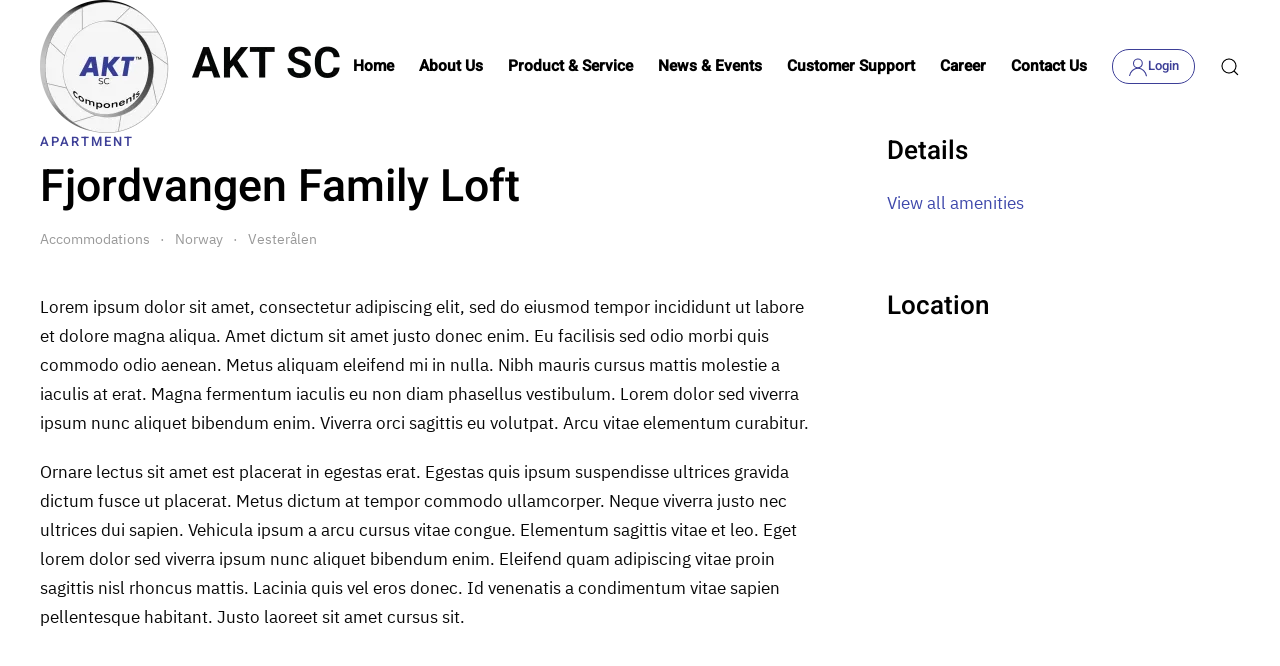

--- FILE ---
content_type: text/html; charset=UTF-8
request_url: https://aktcomponents.com/accommodation/fjordvangen-family-loft/
body_size: 15009
content:
<!DOCTYPE html>
<html lang="en-US">
    <head><meta charset="UTF-8"><script>if(navigator.userAgent.match(/MSIE|Internet Explorer/i)||navigator.userAgent.match(/Trident\/7\..*?rv:11/i)){var href=document.location.href;if(!href.match(/[?&]nowprocket/)){if(href.indexOf("?")==-1){if(href.indexOf("#")==-1){document.location.href=href+"?nowprocket=1"}else{document.location.href=href.replace("#","?nowprocket=1#")}}else{if(href.indexOf("#")==-1){document.location.href=href+"&nowprocket=1"}else{document.location.href=href.replace("#","&nowprocket=1#")}}}}</script><script>class RocketLazyLoadScripts{constructor(){this.v="1.2.4",this.triggerEvents=["keydown","mousedown","mousemove","touchmove","touchstart","touchend","wheel"],this.userEventHandler=this._triggerListener.bind(this),this.touchStartHandler=this._onTouchStart.bind(this),this.touchMoveHandler=this._onTouchMove.bind(this),this.touchEndHandler=this._onTouchEnd.bind(this),this.clickHandler=this._onClick.bind(this),this.interceptedClicks=[],window.addEventListener("pageshow",t=>{this.persisted=t.persisted}),window.addEventListener("DOMContentLoaded",()=>{this._preconnect3rdParties()}),this.delayedScripts={normal:[],async:[],defer:[]},this.trash=[],this.allJQueries=[]}_addUserInteractionListener(t){if(document.hidden){t._triggerListener();return}this.triggerEvents.forEach(e=>window.addEventListener(e,t.userEventHandler,{passive:!0})),window.addEventListener("touchstart",t.touchStartHandler,{passive:!0}),window.addEventListener("mousedown",t.touchStartHandler),document.addEventListener("visibilitychange",t.userEventHandler)}_removeUserInteractionListener(){this.triggerEvents.forEach(t=>window.removeEventListener(t,this.userEventHandler,{passive:!0})),document.removeEventListener("visibilitychange",this.userEventHandler)}_onTouchStart(t){"HTML"!==t.target.tagName&&(window.addEventListener("touchend",this.touchEndHandler),window.addEventListener("mouseup",this.touchEndHandler),window.addEventListener("touchmove",this.touchMoveHandler,{passive:!0}),window.addEventListener("mousemove",this.touchMoveHandler),t.target.addEventListener("click",this.clickHandler),this._renameDOMAttribute(t.target,"onclick","rocket-onclick"),this._pendingClickStarted())}_onTouchMove(t){window.removeEventListener("touchend",this.touchEndHandler),window.removeEventListener("mouseup",this.touchEndHandler),window.removeEventListener("touchmove",this.touchMoveHandler,{passive:!0}),window.removeEventListener("mousemove",this.touchMoveHandler),t.target.removeEventListener("click",this.clickHandler),this._renameDOMAttribute(t.target,"rocket-onclick","onclick"),this._pendingClickFinished()}_onTouchEnd(){window.removeEventListener("touchend",this.touchEndHandler),window.removeEventListener("mouseup",this.touchEndHandler),window.removeEventListener("touchmove",this.touchMoveHandler,{passive:!0}),window.removeEventListener("mousemove",this.touchMoveHandler)}_onClick(t){t.target.removeEventListener("click",this.clickHandler),this._renameDOMAttribute(t.target,"rocket-onclick","onclick"),this.interceptedClicks.push(t),t.preventDefault(),t.stopPropagation(),t.stopImmediatePropagation(),this._pendingClickFinished()}_replayClicks(){window.removeEventListener("touchstart",this.touchStartHandler,{passive:!0}),window.removeEventListener("mousedown",this.touchStartHandler),this.interceptedClicks.forEach(t=>{t.target.dispatchEvent(new MouseEvent("click",{view:t.view,bubbles:!0,cancelable:!0}))})}_waitForPendingClicks(){return new Promise(t=>{this._isClickPending?this._pendingClickFinished=t:t()})}_pendingClickStarted(){this._isClickPending=!0}_pendingClickFinished(){this._isClickPending=!1}_renameDOMAttribute(t,e,r){t.hasAttribute&&t.hasAttribute(e)&&(event.target.setAttribute(r,event.target.getAttribute(e)),event.target.removeAttribute(e))}_triggerListener(){this._removeUserInteractionListener(this),"loading"===document.readyState?document.addEventListener("DOMContentLoaded",this._loadEverythingNow.bind(this)):this._loadEverythingNow()}_preconnect3rdParties(){let t=[];document.querySelectorAll("script[type=rocketlazyloadscript][data-rocket-src]").forEach(e=>{let r=e.getAttribute("data-rocket-src");if(r&&0!==r.indexOf("data:")){0===r.indexOf("//")&&(r=location.protocol+r);try{let i=new URL(r).origin;i!==location.origin&&t.push({src:i,crossOrigin:e.crossOrigin||"module"===e.getAttribute("data-rocket-type")})}catch(n){}}}),t=[...new Map(t.map(t=>[JSON.stringify(t),t])).values()],this._batchInjectResourceHints(t,"preconnect")}async _loadEverythingNow(){this.lastBreath=Date.now(),this._delayEventListeners(),this._delayJQueryReady(this),this._handleDocumentWrite(),this._registerAllDelayedScripts(),this._preloadAllScripts(),await this._loadScriptsFromList(this.delayedScripts.normal),await this._loadScriptsFromList(this.delayedScripts.defer),await this._loadScriptsFromList(this.delayedScripts.async);try{await this._triggerDOMContentLoaded(),await this._pendingWebpackRequests(this),await this._triggerWindowLoad()}catch(t){console.error(t)}window.dispatchEvent(new Event("rocket-allScriptsLoaded")),this._waitForPendingClicks().then(()=>{this._replayClicks()}),this._emptyTrash()}_registerAllDelayedScripts(){document.querySelectorAll("script[type=rocketlazyloadscript]").forEach(t=>{t.hasAttribute("data-rocket-src")?t.hasAttribute("async")&&!1!==t.async?this.delayedScripts.async.push(t):t.hasAttribute("defer")&&!1!==t.defer||"module"===t.getAttribute("data-rocket-type")?this.delayedScripts.defer.push(t):this.delayedScripts.normal.push(t):this.delayedScripts.normal.push(t)})}async _transformScript(t){if(await this._littleBreath(),!0===t.noModule&&"noModule"in HTMLScriptElement.prototype){t.setAttribute("data-rocket-status","skipped");return}return new Promise(navigator.userAgent.indexOf("Firefox/")>0||""===navigator.vendor?e=>{let r=document.createElement("script");[...t.attributes].forEach(t=>{let e=t.nodeName;"type"!==e&&("data-rocket-type"===e&&(e="type"),"data-rocket-src"===e&&(e="src"),r.setAttribute(e,t.nodeValue))}),t.text&&(r.text=t.text),r.hasAttribute("src")?(r.addEventListener("load",e),r.addEventListener("error",e)):(r.text=t.text,e());try{t.parentNode.replaceChild(r,t)}catch(i){e()}}:e=>{function r(){t.setAttribute("data-rocket-status","failed"),e()}try{let i=t.getAttribute("data-rocket-type"),n=t.getAttribute("data-rocket-src");i?(t.type=i,t.removeAttribute("data-rocket-type")):t.removeAttribute("type"),t.addEventListener("load",function r(){t.setAttribute("data-rocket-status","executed"),e()}),t.addEventListener("error",r),n?(t.removeAttribute("data-rocket-src"),t.src=n):t.src="data:text/javascript;base64,"+window.btoa(unescape(encodeURIComponent(t.text)))}catch(s){r()}})}async _loadScriptsFromList(t){let e=t.shift();return e&&e.isConnected?(await this._transformScript(e),this._loadScriptsFromList(t)):Promise.resolve()}_preloadAllScripts(){this._batchInjectResourceHints([...this.delayedScripts.normal,...this.delayedScripts.defer,...this.delayedScripts.async],"preload")}_batchInjectResourceHints(t,e){var r=document.createDocumentFragment();t.forEach(t=>{let i=t.getAttribute&&t.getAttribute("data-rocket-src")||t.src;if(i){let n=document.createElement("link");n.href=i,n.rel=e,"preconnect"!==e&&(n.as="script"),t.getAttribute&&"module"===t.getAttribute("data-rocket-type")&&(n.crossOrigin=!0),t.crossOrigin&&(n.crossOrigin=t.crossOrigin),t.integrity&&(n.integrity=t.integrity),r.appendChild(n),this.trash.push(n)}}),document.head.appendChild(r)}_delayEventListeners(){let t={};function e(e,r){!function e(r){!t[r]&&(t[r]={originalFunctions:{add:r.addEventListener,remove:r.removeEventListener},eventsToRewrite:[]},r.addEventListener=function(){arguments[0]=i(arguments[0]),t[r].originalFunctions.add.apply(r,arguments)},r.removeEventListener=function(){arguments[0]=i(arguments[0]),t[r].originalFunctions.remove.apply(r,arguments)});function i(e){return t[r].eventsToRewrite.indexOf(e)>=0?"rocket-"+e:e}}(e),t[e].eventsToRewrite.push(r)}function r(t,e){let r=t[e];Object.defineProperty(t,e,{get:()=>r||function(){},set(i){t["rocket"+e]=r=i}})}e(document,"DOMContentLoaded"),e(window,"DOMContentLoaded"),e(window,"load"),e(window,"pageshow"),e(document,"readystatechange"),r(document,"onreadystatechange"),r(window,"onload"),r(window,"onpageshow")}_delayJQueryReady(t){let e;function r(t){return t.split(" ").map(t=>"load"===t||0===t.indexOf("load.")?"rocket-jquery-load":t).join(" ")}function i(i){if(i&&i.fn&&!t.allJQueries.includes(i)){i.fn.ready=i.fn.init.prototype.ready=function(e){return t.domReadyFired?e.bind(document)(i):document.addEventListener("rocket-DOMContentLoaded",()=>e.bind(document)(i)),i([])};let n=i.fn.on;i.fn.on=i.fn.init.prototype.on=function(){return this[0]===window&&("string"==typeof arguments[0]||arguments[0]instanceof String?arguments[0]=r(arguments[0]):"object"==typeof arguments[0]&&Object.keys(arguments[0]).forEach(t=>{let e=arguments[0][t];delete arguments[0][t],arguments[0][r(t)]=e})),n.apply(this,arguments),this},t.allJQueries.push(i)}e=i}i(window.jQuery),Object.defineProperty(window,"jQuery",{get:()=>e,set(t){i(t)}})}async _pendingWebpackRequests(t){let e=document.querySelector("script[data-webpack]");async function r(){return new Promise(t=>{e.addEventListener("load",t),e.addEventListener("error",t)})}e&&(await r(),await t._requestAnimFrame(),await t._pendingWebpackRequests(t))}async _triggerDOMContentLoaded(){this.domReadyFired=!0,await this._littleBreath(),document.dispatchEvent(new Event("rocket-DOMContentLoaded")),await this._littleBreath(),window.dispatchEvent(new Event("rocket-DOMContentLoaded")),await this._littleBreath(),document.dispatchEvent(new Event("rocket-readystatechange")),await this._littleBreath(),document.rocketonreadystatechange&&document.rocketonreadystatechange()}async _triggerWindowLoad(){await this._littleBreath(),window.dispatchEvent(new Event("rocket-load")),await this._littleBreath(),window.rocketonload&&window.rocketonload(),await this._littleBreath(),this.allJQueries.forEach(t=>t(window).trigger("rocket-jquery-load")),await this._littleBreath();let t=new Event("rocket-pageshow");t.persisted=this.persisted,window.dispatchEvent(t),await this._littleBreath(),window.rocketonpageshow&&window.rocketonpageshow({persisted:this.persisted})}_handleDocumentWrite(){let t=new Map;document.write=document.writeln=function(e){let r=document.currentScript;r||console.error("WPRocket unable to document.write this: "+e);let i=document.createRange(),n=r.parentElement,s=t.get(r);void 0===s&&(s=r.nextSibling,t.set(r,s));let a=document.createDocumentFragment();i.setStart(a,0),a.appendChild(i.createContextualFragment(e)),n.insertBefore(a,s)}}async _littleBreath(){Date.now()-this.lastBreath>45&&(await this._requestAnimFrame(),this.lastBreath=Date.now())}async _requestAnimFrame(){return document.hidden?new Promise(t=>setTimeout(t)):new Promise(t=>requestAnimationFrame(t))}_emptyTrash(){this.trash.forEach(t=>t.remove())}static run(){let t=new RocketLazyLoadScripts;t._addUserInteractionListener(t)}}RocketLazyLoadScripts.run();</script>
        
        <meta name="viewport" content="width=device-width, initial-scale=1">
        <link rel="icon" href="/wp-content/uploads/2021/05/Favicon-96x96-1.svg" sizes="any">
                <link rel="apple-touch-icon" href="/wp-content/uploads/2021/05/Favicon-180x180-1.svg">
                <link rel="pingback" href="https://aktcomponents.com/xmlrpc.php">
                <meta name='robots' content='index, follow, max-image-preview:large, max-snippet:-1, max-video-preview:-1' />

	<!-- This site is optimized with the Yoast SEO plugin v22.8 - https://yoast.com/wordpress/plugins/seo/ -->
	<title>Fjordvangen Family Loft - AKT Components Sdn Bhd</title>
<link rel="preload" as="font" href="https://aktcomponents.com/wp-content/themes/yootheme/fonts/font-7e9511b1.woff2" crossorigin>
<link rel="preload" as="font" href="https://aktcomponents.com/wp-content/themes/yootheme/fonts/font-bbf39123.woff2" crossorigin>
<link rel="preload" as="font" href="https://aktcomponents.com/wp-content/themes/yootheme/fonts/font-810329d9.woff2" crossorigin>
	<link rel="canonical" href="https://aktcomponents.com/accommodation/fjordvangen-family-loft/" />
	<meta property="og:locale" content="en_US" />
	<meta property="og:type" content="article" />
	<meta property="og:title" content="Fjordvangen Family Loft - AKT Components Sdn Bhd" />
	<meta property="og:description" content="Lorem ipsum dolor sit amet, consectetur adipiscing elit, sed do eiusmod tempor incididunt ut labore et dolore magna aliqua. Amet dictum sit amet justo donec enim. Eu facilisis sed odio morbi quis commodo odio aenean. Metus aliquam eleifend mi in nulla. Nibh mauris cursus mattis molestie a iaculis at erat. Magna fermentum iaculis eu non [&hellip;]" />
	<meta property="og:url" content="https://aktcomponents.com/accommodation/fjordvangen-family-loft/" />
	<meta property="og:site_name" content="AKT Components Sdn Bhd" />
	<meta property="og:image" content="https://aktcomponents.com/wp-content/uploads/yootheme/accommodations-post-fjordvangen-family-loft.jpg" />
	<meta property="og:image:width" content="1800" />
	<meta property="og:image:height" content="1200" />
	<meta property="og:image:type" content="image/jpeg" />
	<meta name="twitter:card" content="summary_large_image" />
	<meta name="twitter:label1" content="Est. reading time" />
	<meta name="twitter:data1" content="1 minute" />
	<script type="application/ld+json" class="yoast-schema-graph">{"@context":"https://schema.org","@graph":[{"@type":"WebPage","@id":"https://aktcomponents.com/accommodation/fjordvangen-family-loft/","url":"https://aktcomponents.com/accommodation/fjordvangen-family-loft/","name":"Fjordvangen Family Loft - AKT Components Sdn Bhd","isPartOf":{"@id":"https://aktcomponents.com/#website"},"datePublished":"2021-01-03T12:00:00+00:00","dateModified":"2021-01-03T12:00:00+00:00","breadcrumb":{"@id":"https://aktcomponents.com/accommodation/fjordvangen-family-loft/#breadcrumb"},"inLanguage":"en-US","potentialAction":[{"@type":"ReadAction","target":["https://aktcomponents.com/accommodation/fjordvangen-family-loft/"]}]},{"@type":"BreadcrumbList","@id":"https://aktcomponents.com/accommodation/fjordvangen-family-loft/#breadcrumb","itemListElement":[{"@type":"ListItem","position":1,"name":"Home","item":"https://aktcomponents.com/"},{"@type":"ListItem","position":2,"name":"Accommodations","item":"https://aktcomponents.com/accommodation/"},{"@type":"ListItem","position":3,"name":"Fjordvangen Family Loft"}]},{"@type":"WebSite","@id":"https://aktcomponents.com/#website","url":"https://aktcomponents.com/","name":"AKT Components Sdn Bhd","description":"Impeccable Quality For All","potentialAction":[{"@type":"SearchAction","target":{"@type":"EntryPoint","urlTemplate":"https://aktcomponents.com/?s={search_term_string}"},"query-input":"required name=search_term_string"}],"inLanguage":"en-US"}]}</script>
	<!-- / Yoast SEO plugin. -->



<link rel="alternate" type="application/rss+xml" title="AKT Components Sdn Bhd &raquo; Feed" href="https://aktcomponents.com/feed/" />
<link rel="alternate" type="application/rss+xml" title="AKT Components Sdn Bhd &raquo; Comments Feed" href="https://aktcomponents.com/comments/feed/" />
<link rel="alternate" type="application/rss+xml" title="AKT Components Sdn Bhd &raquo; Fjordvangen Family Loft Comments Feed" href="https://aktcomponents.com/accommodation/fjordvangen-family-loft/feed/" />
<link rel="alternate" title="oEmbed (JSON)" type="application/json+oembed" href="https://aktcomponents.com/wp-json/oembed/1.0/embed?url=https%3A%2F%2Faktcomponents.com%2Faccommodation%2Ffjordvangen-family-loft%2F" />
<link rel="alternate" title="oEmbed (XML)" type="text/xml+oembed" href="https://aktcomponents.com/wp-json/oembed/1.0/embed?url=https%3A%2F%2Faktcomponents.com%2Faccommodation%2Ffjordvangen-family-loft%2F&#038;format=xml" />
<style id='wp-img-auto-sizes-contain-inline-css' type='text/css'>
img:is([sizes=auto i],[sizes^="auto," i]){contain-intrinsic-size:3000px 1500px}
/*# sourceURL=wp-img-auto-sizes-contain-inline-css */
</style>
<style id='wp-emoji-styles-inline-css' type='text/css'>

	img.wp-smiley, img.emoji {
		display: inline !important;
		border: none !important;
		box-shadow: none !important;
		height: 1em !important;
		width: 1em !important;
		margin: 0 0.07em !important;
		vertical-align: -0.1em !important;
		background: none !important;
		padding: 0 !important;
	}
/*# sourceURL=wp-emoji-styles-inline-css */
</style>
<style id='wp-block-library-inline-css' type='text/css'>
:root{--wp-block-synced-color:#7a00df;--wp-block-synced-color--rgb:122,0,223;--wp-bound-block-color:var(--wp-block-synced-color);--wp-editor-canvas-background:#ddd;--wp-admin-theme-color:#007cba;--wp-admin-theme-color--rgb:0,124,186;--wp-admin-theme-color-darker-10:#006ba1;--wp-admin-theme-color-darker-10--rgb:0,107,160.5;--wp-admin-theme-color-darker-20:#005a87;--wp-admin-theme-color-darker-20--rgb:0,90,135;--wp-admin-border-width-focus:2px}@media (min-resolution:192dpi){:root{--wp-admin-border-width-focus:1.5px}}.wp-element-button{cursor:pointer}:root .has-very-light-gray-background-color{background-color:#eee}:root .has-very-dark-gray-background-color{background-color:#313131}:root .has-very-light-gray-color{color:#eee}:root .has-very-dark-gray-color{color:#313131}:root .has-vivid-green-cyan-to-vivid-cyan-blue-gradient-background{background:linear-gradient(135deg,#00d084,#0693e3)}:root .has-purple-crush-gradient-background{background:linear-gradient(135deg,#34e2e4,#4721fb 50%,#ab1dfe)}:root .has-hazy-dawn-gradient-background{background:linear-gradient(135deg,#faaca8,#dad0ec)}:root .has-subdued-olive-gradient-background{background:linear-gradient(135deg,#fafae1,#67a671)}:root .has-atomic-cream-gradient-background{background:linear-gradient(135deg,#fdd79a,#004a59)}:root .has-nightshade-gradient-background{background:linear-gradient(135deg,#330968,#31cdcf)}:root .has-midnight-gradient-background{background:linear-gradient(135deg,#020381,#2874fc)}:root{--wp--preset--font-size--normal:16px;--wp--preset--font-size--huge:42px}.has-regular-font-size{font-size:1em}.has-larger-font-size{font-size:2.625em}.has-normal-font-size{font-size:var(--wp--preset--font-size--normal)}.has-huge-font-size{font-size:var(--wp--preset--font-size--huge)}.has-text-align-center{text-align:center}.has-text-align-left{text-align:left}.has-text-align-right{text-align:right}.has-fit-text{white-space:nowrap!important}#end-resizable-editor-section{display:none}.aligncenter{clear:both}.items-justified-left{justify-content:flex-start}.items-justified-center{justify-content:center}.items-justified-right{justify-content:flex-end}.items-justified-space-between{justify-content:space-between}.screen-reader-text{border:0;clip-path:inset(50%);height:1px;margin:-1px;overflow:hidden;padding:0;position:absolute;width:1px;word-wrap:normal!important}.screen-reader-text:focus{background-color:#ddd;clip-path:none;color:#444;display:block;font-size:1em;height:auto;left:5px;line-height:normal;padding:15px 23px 14px;text-decoration:none;top:5px;width:auto;z-index:100000}html :where(.has-border-color){border-style:solid}html :where([style*=border-top-color]){border-top-style:solid}html :where([style*=border-right-color]){border-right-style:solid}html :where([style*=border-bottom-color]){border-bottom-style:solid}html :where([style*=border-left-color]){border-left-style:solid}html :where([style*=border-width]){border-style:solid}html :where([style*=border-top-width]){border-top-style:solid}html :where([style*=border-right-width]){border-right-style:solid}html :where([style*=border-bottom-width]){border-bottom-style:solid}html :where([style*=border-left-width]){border-left-style:solid}html :where(img[class*=wp-image-]){height:auto;max-width:100%}:where(figure){margin:0 0 1em}html :where(.is-position-sticky){--wp-admin--admin-bar--position-offset:var(--wp-admin--admin-bar--height,0px)}@media screen and (max-width:600px){html :where(.is-position-sticky){--wp-admin--admin-bar--position-offset:0px}}

/*# sourceURL=wp-block-library-inline-css */
</style><style id='global-styles-inline-css' type='text/css'>
:root{--wp--preset--aspect-ratio--square: 1;--wp--preset--aspect-ratio--4-3: 4/3;--wp--preset--aspect-ratio--3-4: 3/4;--wp--preset--aspect-ratio--3-2: 3/2;--wp--preset--aspect-ratio--2-3: 2/3;--wp--preset--aspect-ratio--16-9: 16/9;--wp--preset--aspect-ratio--9-16: 9/16;--wp--preset--color--black: #000000;--wp--preset--color--cyan-bluish-gray: #abb8c3;--wp--preset--color--white: #ffffff;--wp--preset--color--pale-pink: #f78da7;--wp--preset--color--vivid-red: #cf2e2e;--wp--preset--color--luminous-vivid-orange: #ff6900;--wp--preset--color--luminous-vivid-amber: #fcb900;--wp--preset--color--light-green-cyan: #7bdcb5;--wp--preset--color--vivid-green-cyan: #00d084;--wp--preset--color--pale-cyan-blue: #8ed1fc;--wp--preset--color--vivid-cyan-blue: #0693e3;--wp--preset--color--vivid-purple: #9b51e0;--wp--preset--gradient--vivid-cyan-blue-to-vivid-purple: linear-gradient(135deg,rgb(6,147,227) 0%,rgb(155,81,224) 100%);--wp--preset--gradient--light-green-cyan-to-vivid-green-cyan: linear-gradient(135deg,rgb(122,220,180) 0%,rgb(0,208,130) 100%);--wp--preset--gradient--luminous-vivid-amber-to-luminous-vivid-orange: linear-gradient(135deg,rgb(252,185,0) 0%,rgb(255,105,0) 100%);--wp--preset--gradient--luminous-vivid-orange-to-vivid-red: linear-gradient(135deg,rgb(255,105,0) 0%,rgb(207,46,46) 100%);--wp--preset--gradient--very-light-gray-to-cyan-bluish-gray: linear-gradient(135deg,rgb(238,238,238) 0%,rgb(169,184,195) 100%);--wp--preset--gradient--cool-to-warm-spectrum: linear-gradient(135deg,rgb(74,234,220) 0%,rgb(151,120,209) 20%,rgb(207,42,186) 40%,rgb(238,44,130) 60%,rgb(251,105,98) 80%,rgb(254,248,76) 100%);--wp--preset--gradient--blush-light-purple: linear-gradient(135deg,rgb(255,206,236) 0%,rgb(152,150,240) 100%);--wp--preset--gradient--blush-bordeaux: linear-gradient(135deg,rgb(254,205,165) 0%,rgb(254,45,45) 50%,rgb(107,0,62) 100%);--wp--preset--gradient--luminous-dusk: linear-gradient(135deg,rgb(255,203,112) 0%,rgb(199,81,192) 50%,rgb(65,88,208) 100%);--wp--preset--gradient--pale-ocean: linear-gradient(135deg,rgb(255,245,203) 0%,rgb(182,227,212) 50%,rgb(51,167,181) 100%);--wp--preset--gradient--electric-grass: linear-gradient(135deg,rgb(202,248,128) 0%,rgb(113,206,126) 100%);--wp--preset--gradient--midnight: linear-gradient(135deg,rgb(2,3,129) 0%,rgb(40,116,252) 100%);--wp--preset--font-size--small: 13px;--wp--preset--font-size--medium: 20px;--wp--preset--font-size--large: 36px;--wp--preset--font-size--x-large: 42px;--wp--preset--spacing--20: 0.44rem;--wp--preset--spacing--30: 0.67rem;--wp--preset--spacing--40: 1rem;--wp--preset--spacing--50: 1.5rem;--wp--preset--spacing--60: 2.25rem;--wp--preset--spacing--70: 3.38rem;--wp--preset--spacing--80: 5.06rem;--wp--preset--shadow--natural: 6px 6px 9px rgba(0, 0, 0, 0.2);--wp--preset--shadow--deep: 12px 12px 50px rgba(0, 0, 0, 0.4);--wp--preset--shadow--sharp: 6px 6px 0px rgba(0, 0, 0, 0.2);--wp--preset--shadow--outlined: 6px 6px 0px -3px rgb(255, 255, 255), 6px 6px rgb(0, 0, 0);--wp--preset--shadow--crisp: 6px 6px 0px rgb(0, 0, 0);}:where(.is-layout-flex){gap: 0.5em;}:where(.is-layout-grid){gap: 0.5em;}body .is-layout-flex{display: flex;}.is-layout-flex{flex-wrap: wrap;align-items: center;}.is-layout-flex > :is(*, div){margin: 0;}body .is-layout-grid{display: grid;}.is-layout-grid > :is(*, div){margin: 0;}:where(.wp-block-columns.is-layout-flex){gap: 2em;}:where(.wp-block-columns.is-layout-grid){gap: 2em;}:where(.wp-block-post-template.is-layout-flex){gap: 1.25em;}:where(.wp-block-post-template.is-layout-grid){gap: 1.25em;}.has-black-color{color: var(--wp--preset--color--black) !important;}.has-cyan-bluish-gray-color{color: var(--wp--preset--color--cyan-bluish-gray) !important;}.has-white-color{color: var(--wp--preset--color--white) !important;}.has-pale-pink-color{color: var(--wp--preset--color--pale-pink) !important;}.has-vivid-red-color{color: var(--wp--preset--color--vivid-red) !important;}.has-luminous-vivid-orange-color{color: var(--wp--preset--color--luminous-vivid-orange) !important;}.has-luminous-vivid-amber-color{color: var(--wp--preset--color--luminous-vivid-amber) !important;}.has-light-green-cyan-color{color: var(--wp--preset--color--light-green-cyan) !important;}.has-vivid-green-cyan-color{color: var(--wp--preset--color--vivid-green-cyan) !important;}.has-pale-cyan-blue-color{color: var(--wp--preset--color--pale-cyan-blue) !important;}.has-vivid-cyan-blue-color{color: var(--wp--preset--color--vivid-cyan-blue) !important;}.has-vivid-purple-color{color: var(--wp--preset--color--vivid-purple) !important;}.has-black-background-color{background-color: var(--wp--preset--color--black) !important;}.has-cyan-bluish-gray-background-color{background-color: var(--wp--preset--color--cyan-bluish-gray) !important;}.has-white-background-color{background-color: var(--wp--preset--color--white) !important;}.has-pale-pink-background-color{background-color: var(--wp--preset--color--pale-pink) !important;}.has-vivid-red-background-color{background-color: var(--wp--preset--color--vivid-red) !important;}.has-luminous-vivid-orange-background-color{background-color: var(--wp--preset--color--luminous-vivid-orange) !important;}.has-luminous-vivid-amber-background-color{background-color: var(--wp--preset--color--luminous-vivid-amber) !important;}.has-light-green-cyan-background-color{background-color: var(--wp--preset--color--light-green-cyan) !important;}.has-vivid-green-cyan-background-color{background-color: var(--wp--preset--color--vivid-green-cyan) !important;}.has-pale-cyan-blue-background-color{background-color: var(--wp--preset--color--pale-cyan-blue) !important;}.has-vivid-cyan-blue-background-color{background-color: var(--wp--preset--color--vivid-cyan-blue) !important;}.has-vivid-purple-background-color{background-color: var(--wp--preset--color--vivid-purple) !important;}.has-black-border-color{border-color: var(--wp--preset--color--black) !important;}.has-cyan-bluish-gray-border-color{border-color: var(--wp--preset--color--cyan-bluish-gray) !important;}.has-white-border-color{border-color: var(--wp--preset--color--white) !important;}.has-pale-pink-border-color{border-color: var(--wp--preset--color--pale-pink) !important;}.has-vivid-red-border-color{border-color: var(--wp--preset--color--vivid-red) !important;}.has-luminous-vivid-orange-border-color{border-color: var(--wp--preset--color--luminous-vivid-orange) !important;}.has-luminous-vivid-amber-border-color{border-color: var(--wp--preset--color--luminous-vivid-amber) !important;}.has-light-green-cyan-border-color{border-color: var(--wp--preset--color--light-green-cyan) !important;}.has-vivid-green-cyan-border-color{border-color: var(--wp--preset--color--vivid-green-cyan) !important;}.has-pale-cyan-blue-border-color{border-color: var(--wp--preset--color--pale-cyan-blue) !important;}.has-vivid-cyan-blue-border-color{border-color: var(--wp--preset--color--vivid-cyan-blue) !important;}.has-vivid-purple-border-color{border-color: var(--wp--preset--color--vivid-purple) !important;}.has-vivid-cyan-blue-to-vivid-purple-gradient-background{background: var(--wp--preset--gradient--vivid-cyan-blue-to-vivid-purple) !important;}.has-light-green-cyan-to-vivid-green-cyan-gradient-background{background: var(--wp--preset--gradient--light-green-cyan-to-vivid-green-cyan) !important;}.has-luminous-vivid-amber-to-luminous-vivid-orange-gradient-background{background: var(--wp--preset--gradient--luminous-vivid-amber-to-luminous-vivid-orange) !important;}.has-luminous-vivid-orange-to-vivid-red-gradient-background{background: var(--wp--preset--gradient--luminous-vivid-orange-to-vivid-red) !important;}.has-very-light-gray-to-cyan-bluish-gray-gradient-background{background: var(--wp--preset--gradient--very-light-gray-to-cyan-bluish-gray) !important;}.has-cool-to-warm-spectrum-gradient-background{background: var(--wp--preset--gradient--cool-to-warm-spectrum) !important;}.has-blush-light-purple-gradient-background{background: var(--wp--preset--gradient--blush-light-purple) !important;}.has-blush-bordeaux-gradient-background{background: var(--wp--preset--gradient--blush-bordeaux) !important;}.has-luminous-dusk-gradient-background{background: var(--wp--preset--gradient--luminous-dusk) !important;}.has-pale-ocean-gradient-background{background: var(--wp--preset--gradient--pale-ocean) !important;}.has-electric-grass-gradient-background{background: var(--wp--preset--gradient--electric-grass) !important;}.has-midnight-gradient-background{background: var(--wp--preset--gradient--midnight) !important;}.has-small-font-size{font-size: var(--wp--preset--font-size--small) !important;}.has-medium-font-size{font-size: var(--wp--preset--font-size--medium) !important;}.has-large-font-size{font-size: var(--wp--preset--font-size--large) !important;}.has-x-large-font-size{font-size: var(--wp--preset--font-size--x-large) !important;}
/*# sourceURL=global-styles-inline-css */
</style>

<style id='classic-theme-styles-inline-css' type='text/css'>
/*! This file is auto-generated */
.wp-block-button__link{color:#fff;background-color:#32373c;border-radius:9999px;box-shadow:none;text-decoration:none;padding:calc(.667em + 2px) calc(1.333em + 2px);font-size:1.125em}.wp-block-file__button{background:#32373c;color:#fff;text-decoration:none}
/*# sourceURL=/wp-includes/css/classic-themes.min.css */
</style>
<link data-minify="1" rel='stylesheet' id='qlwapp-css' href='https://aktcomponents.com/wp-content/cache/min/1/wp-content/plugins/wp-whatsapp-chat/build/frontend/css/style.css?ver=1667546995' type='text/css' media='all' />
<style id='rocket-lazyload-inline-css' type='text/css'>
.rll-youtube-player{position:relative;padding-bottom:56.23%;height:0;overflow:hidden;max-width:100%;}.rll-youtube-player:focus-within{outline: 2px solid currentColor;outline-offset: 5px;}.rll-youtube-player iframe{position:absolute;top:0;left:0;width:100%;height:100%;z-index:100;background:0 0}.rll-youtube-player img{bottom:0;display:block;left:0;margin:auto;max-width:100%;width:100%;position:absolute;right:0;top:0;border:none;height:auto;-webkit-transition:.4s all;-moz-transition:.4s all;transition:.4s all}.rll-youtube-player img:hover{-webkit-filter:brightness(75%)}.rll-youtube-player .play{height:100%;width:100%;left:0;top:0;position:absolute;background:url(https://aktcomponents.com/wp-content/plugins/wp-rocket/assets/img/youtube.png) no-repeat center;background-color: transparent !important;cursor:pointer;border:none;}
/*# sourceURL=rocket-lazyload-inline-css */
</style>
<link data-minify="1" href="https://aktcomponents.com/wp-content/cache/min/1/wp-content/themes/yootheme/css/theme.1.css?ver=1667280741" rel="stylesheet">
<link href="https://aktcomponents.com/wp-content/themes/yootheme/css/theme.update.css?ver=3.0.9" rel="stylesheet">
<link rel="https://api.w.org/" href="https://aktcomponents.com/wp-json/" /><link rel="alternate" title="JSON" type="application/json" href="https://aktcomponents.com/wp-json/wp/v2/accommodations/71" /><link rel="EditURI" type="application/rsd+xml" title="RSD" href="https://aktcomponents.com/xmlrpc.php?rsd" />
<meta name="generator" content="WordPress 6.9" />
<link rel='shortlink' href='https://aktcomponents.com/?p=71' />
<!-- Global site tag (gtag.js) - Google Analytics -->
<script type="rocketlazyloadscript" async data-rocket-src="https://www.googletagmanager.com/gtag/js?id=G-BXZ5WK22JC"></script>
<script type="rocketlazyloadscript">
  window.dataLayer = window.dataLayer || [];
  function gtag(){dataLayer.push(arguments);}
  gtag('js', new Date());

  gtag('config', 'G-BXZ5WK22JC');
</script><!-- Google tag (gtag.js) event -->
<script type="rocketlazyloadscript">
  gtag('event', 'conversion_event_page_view', {
    // <event_parameters>
  });
</script>
<!-- Google tag (gtag.js) -->
<script type="rocketlazyloadscript" async data-rocket-src="https://www.googletagmanager.com/gtag/js?id=G-9QH337464P">
</script>
<script type="rocketlazyloadscript">
  window.dataLayer = window.dataLayer || [];
  function gtag(){dataLayer.push(arguments);}
  gtag('js', new Date());

  gtag('config', 'G-9QH337464P');
</script>
<script src="https://aktcomponents.com/wp-content/themes/yootheme/vendor/assets/uikit/dist/js/uikit.min.js?ver=3.0.9"></script>
<script type="rocketlazyloadscript" data-rocket-src="https://aktcomponents.com/wp-content/themes/yootheme/vendor/assets/uikit/dist/js/uikit-icons-design-escapes.min.js?ver=3.0.9"></script>
<script type="rocketlazyloadscript" data-rocket-src="https://aktcomponents.com/wp-content/themes/yootheme/js/theme.js?ver=3.0.9"></script>
<script type="rocketlazyloadscript">var $theme = {};</script>
		<style type="text/css" id="wp-custom-css">
			.wpfsam-file-list h3{ 
font-size:15px;
line-height:1;
margin: 0;}

.wpfsam-file-list p{ 
	font-size:12px;
margin: 0;}

a .file_download{
	font-size:12px;
}

.wpfsam-file-list li{ 
	line-height:1.1;
margin: 0 0 5px 0;}

.post-2870 h1{
	font-size:18px;
	margin-bottom: 3px;}

.post-2870 h2{
	font-size:18px;
	color: #000081;
	margin-bottom: 3px;}

.post-2870 .uk-margin-medium{
	margin-top:6px !important;
}

.post-2870 .wpfsam-file-list{
	margin-top:6px !important;
}
		</style>
					<style>
				:root {
				--qlwapp-scheme-font-family:Arial;--qlwapp-scheme-font-size:16px;--qlwapp-scheme-icon-size:60px;--qlwapp-scheme-icon-font-size:24px;--qlwapp-scheme-brand:#3d3f97;--qlwapp-scheme-text:#ffffff;--qlwapp-scheme-label:#3e48ab;				}
			</style>
			<noscript><style id="rocket-lazyload-nojs-css">.rll-youtube-player, [data-lazy-src]{display:none !important;}</style></noscript>    </head>
    <body class="wp-singular accommodation-template-default single single-accommodation postid-71 wp-theme-yootheme ">
        
        
        
        <div class="tm-page">

                        


<div class="tm-header-mobile uk-hidden@l" uk-header>


    
        <div class="uk-navbar-container">

            <div class="uk-container uk-container-expand">
                <nav class="uk-navbar" uk-navbar="{&quot;container&quot;:&quot;.tm-header-mobile&quot;}">

                                        <div class="uk-navbar-left">

                                                    <a href="https://aktcomponents.com" aria-label="TPL_YOOTHEME_BACK_TO_HOMEPAGE" class="uk-logo uk-navbar-item">
    <img alt="AKT Components Sdn Bhd" loading="eager" src="/wp-content/themes/yootheme/cache/22/AKT-Logo-trademark-SC-scaled-22e90960.webp" srcset="/wp-content/themes/yootheme/cache/22/AKT-Logo-trademark-SC-scaled-22e90960.webp 225w, /wp-content/themes/yootheme/cache/61/AKT-Logo-trademark-SC-scaled-612183ec.webp 450w" sizes="(min-width: 225px) 225px" width="225" height="100"></a>                        
                        
                    </div>
                    
                    
                                        <div class="uk-navbar-right">

                                                                            
                        <a uk-toggle aria-label="Open Menu" href="#tm-dialog-mobile" class="uk-navbar-toggle">

        
        <div uk-navbar-toggle-icon></div>

        
    </a>
                    </div>
                    
                </nav>
            </div>

        </div>

    




        <div id="tm-dialog-mobile" uk-offcanvas="container: true; overlay: true" mode="push" flip>
        <div class="uk-offcanvas-bar uk-flex uk-flex-column">

                        <button class="uk-offcanvas-close uk-close-large" type="button" uk-close uk-toggle="cls: uk-close-large; mode: media; media: @s"></button>
            
                        <div class="uk-margin-auto-bottom">
                
<div class="uk-grid uk-child-width-1-1" uk-grid>    <div>
<div class="uk-panel widget widget_nav_menu" id="nav_menu-2">

    
    
<ul class="uk-nav uk-nav-default">
    
	<li class="menu-item menu-item-type-post_type menu-item-object-page menu-item-home"><a href="https://aktcomponents.com/"> Home</a></li>
	<li class="menu-item menu-item-type-post_type menu-item-object-page menu-item-has-children uk-parent"><a href="https://aktcomponents.com/about/"> About Us</a>
	<ul class="uk-nav-sub">

		<li class="menu-item menu-item-type-post_type menu-item-object-page"><a href="https://aktcomponents.com/about/"> Our Company</a></li>
		<li class="menu-item menu-item-type-post_type menu-item-object-page"><a href="https://aktcomponents.com/what-we-can-do/"> What We Do</a></li>
		<li class="menu-item menu-item-type-post_type menu-item-object-page"><a href="https://aktcomponents.com/why-us/"> Why Us</a></li></ul></li>
	<li class="menu-item menu-item-type-post_type menu-item-object-page menu-item-has-children uk-parent"><a href="https://aktcomponents.com/our-products/"> Product & Service</a>
	<ul class="uk-nav-sub">

		<li class="menu-item menu-item-type-post_type menu-item-object-page menu-item-has-children uk-parent"><a href="https://aktcomponents.com/our-products/"> Our Products</a>
		<ul>

			<li class="menu-item menu-item-type-post_type menu-item-object-page"><a href="https://aktcomponents.com/our-products/cmp-retainer-rings/"> CMP Retaining Rings</a></li>
			<li class="menu-item menu-item-type-post_type menu-item-object-page"><a href="https://aktcomponents.com/our-products/cmp-brush/"> CMP Brushes</a></li>
			<li class="menu-item menu-item-type-post_type menu-item-object-page"><a href="https://aktcomponents.com/our-products/cmp-consumable-parts/"> CMP Consumable Parts</a></li>
			<li class="menu-item menu-item-type-post_type menu-item-object-page"><a href="https://aktcomponents.com/our-products/scrubber-system-components/"> Scrubber System Components</a></li>
			<li class="menu-item menu-item-type-post_type menu-item-object-page"><a href="https://aktcomponents.com/our-products/precision-metal-machining/"> Precision Metal Machining</a></li>
			<li class="menu-item menu-item-type-post_type menu-item-object-page"><a href="https://aktcomponents.com/our-products/precision-plastic-machining/"> Precision Plastic Machining</a></li></ul></li>
		<li class="menu-item menu-item-type-post_type menu-item-object-page"><a href="https://aktcomponents.com/our-solutions/"> Our Solutions</a></li></ul></li>
	<li class="menu-item menu-item-type-post_type menu-item-object-page"><a href="https://aktcomponents.com/news-events/"> News &#038; Events</a></li>
	<li class="menu-item menu-item-type-post_type menu-item-object-page"><a href="https://aktcomponents.com/customer-support/"> Customer Support</a></li>
	<li class="menu-item menu-item-type-post_type menu-item-object-page"><a href="https://aktcomponents.com/career/"> Career</a></li>
	<li class="menu-item menu-item-type-post_type menu-item-object-page"><a href="https://aktcomponents.com/contact-us/"> Contact Us</a></li></ul>

</div>
</div>    <div>
<div class="uk-panel widget widget_custom_html" id="custom_html-8">

    
    <div class="textwidget custom-html-widget"><a class="el-content uk-button uk-button-small uk-button-default" href="http://aktcustomerportal.com/">
<span uk-icon="user" class="uk-icon">
	<svg width="20" height="20" viewbox="0 0 20 20" xmlns="http://www.w3.org/2000/svg"><circle fill="none" stroke="#000" stroke-width="1.1" cx="9.9" cy="6.4" r="4.4"></circle><path fill="none" stroke="#000" stroke-width="1.1" d="M1.5,19 C2.3,14.5 5.8,11.2 10,11.2 C14.2,11.2 17.7,14.6 18.5,19.2"></path></svg>
	</span><span class="uk-text-middle">Login</span>
</a></div>
</div>
</div>    <div>
<div class="uk-panel widget widget_search" id="search-3">

    
    

    <form id="search-5cc5" action="https://aktcomponents.com" method="get" role="search" class="uk-search uk-search-default uk-width-1-1"><span uk-search-icon></span><input name="s" placeholder="Search" required type="search" class="uk-search-input"></form>






</div>
</div></div>            </div>
            
            
        </div>
    </div>
    
    
    

</div>





<div class="tm-header uk-visible@l" uk-header>



        <div uk-sticky media="@l" cls-active="uk-navbar-sticky" sel-target=".uk-navbar-container">
    
        <div class="uk-navbar-container">

            <div class="uk-container uk-container-expand">
                <nav class="uk-navbar" uk-navbar="{&quot;align&quot;:&quot;left&quot;,&quot;container&quot;:&quot;.tm-header &gt; [uk-sticky]&quot;,&quot;boundary&quot;:&quot;.tm-header .uk-navbar-container&quot;}">

                                        <div class="uk-navbar-left">

                                                    <a href="https://aktcomponents.com" aria-label="TPL_YOOTHEME_BACK_TO_HOMEPAGE" class="uk-logo uk-navbar-item">
    <img alt="AKT Components Sdn Bhd" loading="eager" src="/wp-content/themes/yootheme/cache/8b/AKT-Logo-trademark-SC-scaled-8b0205ee.webp" srcset="/wp-content/themes/yootheme/cache/8b/AKT-Logo-trademark-SC-scaled-8b0205ee.webp 300w, /wp-content/themes/yootheme/cache/9c/AKT-Logo-trademark-SC-scaled-9cd73739.webp 600w" sizes="(min-width: 300px) 300px" width="300" height="133"><img class="uk-logo-inverse" alt="AKT Components Sdn Bhd" loading="eager" width="300" height="80" src="/wp-content/uploads/2021/05/AKT-Components-Sdn-Bhd-Logo-Inverted.svg"></a>                        
                        
                        
                    </div>
                    
                    
                                        <div class="uk-navbar-right">

                                                    
<ul class="uk-navbar-nav">
    
	<li class="menu-item menu-item-type-post_type menu-item-object-page menu-item-home"><a href="https://aktcomponents.com/"> Home</a></li>
	<li class="menu-item menu-item-type-post_type menu-item-object-page menu-item-has-children uk-parent"><a href="https://aktcomponents.com/about/"> About Us</a>
	<div class="uk-navbar-dropdown"><div class="uk-navbar-dropdown-grid uk-child-width-1-1" uk-grid><div><ul class="uk-nav uk-navbar-dropdown-nav">

		<li class="menu-item menu-item-type-post_type menu-item-object-page"><a href="https://aktcomponents.com/about/"> Our Company</a></li>
		<li class="menu-item menu-item-type-post_type menu-item-object-page"><a href="https://aktcomponents.com/what-we-can-do/"> What We Do</a></li>
		<li class="menu-item menu-item-type-post_type menu-item-object-page"><a href="https://aktcomponents.com/why-us/"> Why Us</a></li></ul></div></div></div></li>
	<li class="menu-item menu-item-type-post_type menu-item-object-page menu-item-has-children uk-parent"><a href="https://aktcomponents.com/our-products/"> Product & Service</a>
	<div class="uk-navbar-dropdown"><div class="uk-navbar-dropdown-grid uk-child-width-1-1" uk-grid><div><ul class="uk-nav uk-navbar-dropdown-nav">

		<li class="menu-item menu-item-type-post_type menu-item-object-page menu-item-has-children uk-parent"><a href="https://aktcomponents.com/our-products/"> Our Products</a>
		<ul class="uk-nav-sub">

			<li class="menu-item menu-item-type-post_type menu-item-object-page"><a href="https://aktcomponents.com/our-products/cmp-retainer-rings/"> CMP Retaining Rings</a></li>
			<li class="menu-item menu-item-type-post_type menu-item-object-page"><a href="https://aktcomponents.com/our-products/cmp-brush/"> CMP Brushes</a></li>
			<li class="menu-item menu-item-type-post_type menu-item-object-page"><a href="https://aktcomponents.com/our-products/cmp-consumable-parts/"> CMP Consumable Parts</a></li>
			<li class="menu-item menu-item-type-post_type menu-item-object-page"><a href="https://aktcomponents.com/our-products/scrubber-system-components/"> Scrubber System Components</a></li>
			<li class="menu-item menu-item-type-post_type menu-item-object-page"><a href="https://aktcomponents.com/our-products/precision-metal-machining/"> Precision Metal Machining</a></li>
			<li class="menu-item menu-item-type-post_type menu-item-object-page"><a href="https://aktcomponents.com/our-products/precision-plastic-machining/"> Precision Plastic Machining</a></li></ul></li>
		<li class="menu-item menu-item-type-post_type menu-item-object-page"><a href="https://aktcomponents.com/our-solutions/"> Our Solutions</a></li></ul></div></div></div></li>
	<li class="menu-item menu-item-type-post_type menu-item-object-page"><a href="https://aktcomponents.com/news-events/"> News &#038; Events</a></li>
	<li class="menu-item menu-item-type-post_type menu-item-object-page"><a href="https://aktcomponents.com/customer-support/"> Customer Support</a></li>
	<li class="menu-item menu-item-type-post_type menu-item-object-page"><a href="https://aktcomponents.com/career/"> Career</a></li>
	<li class="menu-item menu-item-type-post_type menu-item-object-page"><a href="https://aktcomponents.com/contact-us/"> Contact Us</a></li></ul>

<div class="uk-navbar-item widget widget_custom_html" id="custom_html-6">

    
    <div class="textwidget custom-html-widget"><a class="el-content uk-button uk-button-small uk-button-default" href="https://aktcustomerportal.com/V2">
<span uk-icon="user" class="uk-icon">
	<svg width="20" height="20" viewbox="0 0 20 20" xmlns="http://www.w3.org/2000/svg"><circle fill="none" stroke="#000" stroke-width="1.1" cx="9.9" cy="6.4" r="4.4"></circle><path fill="none" stroke="#000" stroke-width="1.1" d="M1.5,19 C2.3,14.5 5.8,11.2 10,11.2 C14.2,11.2 17.7,14.6 18.5,19.2"></path></svg>
	</span><span class="uk-text-middle">Login</span>
</a></div>
</div>
                        
                                                    

    <a class="uk-navbar-toggle" href="#search-9c6a-modal" uk-search-icon uk-toggle></a>

    <div id="search-9c6a-modal" class="uk-modal-full" uk-modal="container: true">
        <div class="uk-modal-dialog uk-flex uk-flex-center uk-flex-middle" uk-height-viewport>
            <button class="uk-modal-close-full uk-close-large" type="button" uk-close uk-toggle="cls: uk-modal-close-full uk-close-large uk-modal-close-default; mode: media; media: @s"></button>
            <div class="uk-search uk-search-large">
                <form id="search-9c6a" action="https://aktcomponents.com" method="get" role="search" class="uk-search uk-search-large"><input name="s" placeholder="Search" required type="search" class="uk-search-input uk-text-center" autofocus></form>            </div>
        </div>
    </div>






                        
                    </div>
                    
                </nav>
            </div>

        </div>

        </div>
    







</div>

            
            
            <!-- Builder #template-bFPyH1B8 --><style class="uk-margin-remove-adjacent">#template-bFPyH1B8\#0 .el-image { max-height: 190px; } @media (min-width: 640px) { #template-bFPyH1B8\#0 .el-image { max-height: 400px; } } @media (min-width: 960px) { #template-bFPyH1B8\#0 .el-image { max-height: 600px; } } @media (min-width: 640px) and (max-width: 959px) { #template-bFPyH1B8\#1 > * > :last-child { display: none; } } @media (min-width: 640px) and (max-width: 959px) { #template-bFPyH1B8\#2 > * > :last-child { display: none; } } </style>
<div class="uk-section-default uk-section uk-section-large uk-padding-remove-top">
    
        
        
        
            
                
                    
                    <div class="uk-margin-large uk-container uk-container-large"><div class="tm-grid-expand uk-grid-column-large uk-grid-row-collapse" uk-grid>
<div class="uk-width-2-3@m">
    
        
            
            
            
                
                    
<div class="uk-h6 uk-text-primary uk-margin-small">        <a class="el-link uk-link-reset" href="https://aktcomponents.com/accommodation_type_tag/apartment/">Apartment</a>    </div>
<h1 class="uk-margin-small">        Fjordvangen Family Loft    </h1>

    <div>
        <ul class="uk-breadcrumb uk-margin-remove-bottom">
        
                            <li><a href="https://aktcomponents.com/accommodation/">Accommodations</a></li>
            
        
                            <li><a href="https://aktcomponents.com/accommodation_cat/norway/">Norway</a></li>
            
        
                            <li><a href="https://aktcomponents.com/accommodation_cat/vesteralen/">Vesterålen</a></li>
            
        
        </ul>
    </div>
<div class="uk-panel uk-margin-medium"><p>
	Lorem ipsum dolor sit amet, consectetur adipiscing elit, sed do eiusmod tempor incididunt ut labore et dolore magna aliqua. Amet dictum sit amet justo donec enim. Eu facilisis sed odio morbi quis commodo odio aenean. Metus aliquam eleifend mi in nulla. Nibh mauris cursus mattis molestie a iaculis at erat. Magna fermentum iaculis eu non diam phasellus vestibulum. Lorem dolor sed viverra ipsum nunc aliquet bibendum enim. Viverra orci sagittis eu volutpat. Arcu vitae elementum curabitur.
</p>
<p>
	Ornare lectus sit amet est placerat in egestas erat. Egestas quis ipsum suspendisse ultrices gravida dictum fusce ut placerat. Metus dictum at tempor commodo ullamcorper. Neque viverra justo nec ultrices dui sapien. Vehicula ipsum a arcu cursus vitae congue. Elementum sagittis vitae et leo. Eget lorem dolor sed viverra ipsum nunc aliquet bibendum enim. Eleifend quam adipiscing vitae proin sagittis nisl rhoncus mattis. Lacinia quis vel eros donec. Id venenatis a condimentum vitae sapien pellentesque habitant. Justo laoreet sit amet cursus sit.</p></div>
                
            
        
    
</div>

<div class="uk-width-1-3@m">
    
        
            
            
            
                
                    
<h3 class="uk-visible@m uk-margin-large uk-margin-remove-bottom">        Details    </h3>
<div class="uk-visible@m uk-margin">
    
    
        
        
<a class="el-content" title="View all amenities" href="#amenities" uk-scroll>
    
        View all amenities    
    
</a>


        
    
    
</div>

<h3 class="uk-margin-large uk-margin-remove-bottom">        Location    </h3>
                
            
        
    
</div>
</div></div>
                
            
        
    
</div>

<div class="uk-section-default uk-section uk-section-large" uk-scrollspy="target: [uk-scrollspy-class]; cls: uk-animation-fade; delay: false;">
    
        
        
        
            
                                <div class="uk-container uk-container-large">                
                    
                    <div class="tm-grid-expand uk-child-width-1-1 uk-grid-margin" uk-grid>
<div class="uk-width-1-1">
    
        
            
            
            
                
                    
<h2 class="uk-h1">        Exclusive Tips    </h2>
                
            
        
    
</div>
</div>
                                </div>
                
            
        
    
</div>

<div class="uk-section-muted uk-section" uk-scrollspy="target: [uk-scrollspy-class]; cls: uk-animation-fade; delay: false;">
    
        
        
        
            
                                <div class="uk-container uk-container-large">                
                    
                    <div class="tm-grid-expand uk-child-width-1-1 uk-grid-margin" uk-grid>
<div class="uk-width-1-1">
    
        
            
            
            
                
                    
<h2 class="uk-h3 uk-margin-small">        More Homes in Norway    </h2>
<div class="uk-margin">
    <div class="uk-child-width-1-1 uk-child-width-1-3@s uk-grid-column-small uk-grid-match" uk-grid>        <div>
<div class="el-item uk-panel uk-margin-remove-first-child" uk-scrollspy-class>
    
                <a href="https://aktcomponents.com/accommodation/hill-house/" aria-label="Hill House"><div class="uk-inline-clip uk-transition-toggle"></div></a>        
                    

                <div class="el-meta uk-h6 uk-text-primary uk-margin-top uk-margin-remove-bottom"><a href="https://aktcomponents.com/accommodation_cat/oslo-region/" rel="tag">Oslo Region</a></div>        
                <h3 class="el-title uk-h5 uk-margin-remove-top uk-margin-remove-bottom">                        <a href="https://aktcomponents.com/accommodation/hill-house/" class="uk-link-reset">Hill House</a>                    </h3>        
        
    
        
        
        
        
        
        
        
    
</div></div>
        <div>
<div class="el-item uk-panel uk-margin-remove-first-child" uk-scrollspy-class>
    
                <a href="https://aktcomponents.com/accommodation/sortland-country-house/" aria-label="Sortland Country House"><div class="uk-inline-clip uk-transition-toggle"></div></a>        
                    

                <div class="el-meta uk-h6 uk-text-primary uk-margin-top uk-margin-remove-bottom"><a href="https://aktcomponents.com/accommodation_cat/vesteralen/" rel="tag">Vesterålen</a></div>        
                <h3 class="el-title uk-h5 uk-margin-remove-top uk-margin-remove-bottom">                        <a href="https://aktcomponents.com/accommodation/sortland-country-house/" class="uk-link-reset">Sortland Country House</a>                    </h3>        
        
    
        
        
        
        
        
        
        
    
</div></div>
        <div>
<div class="el-item uk-panel uk-margin-remove-first-child" uk-scrollspy-class>
    
                <a href="https://aktcomponents.com/accommodation/lykkelig-hytta/" aria-label="Lykkelig Hytta"><div class="uk-inline-clip uk-transition-toggle"></div></a>        
                    

                <div class="el-meta uk-h6 uk-text-primary uk-margin-top uk-margin-remove-bottom"><a href="https://aktcomponents.com/accommodation_cat/vesteralen/" rel="tag">Vesterålen</a></div>        
                <h3 class="el-title uk-h5 uk-margin-remove-top uk-margin-remove-bottom">                        <a href="https://aktcomponents.com/accommodation/lykkelig-hytta/" class="uk-link-reset">Lykkelig Hytta</a>                    </h3>        
        
    
        
        
        
        
        
        
        
    
</div></div>
        </div>

</div>

                
            
        
    
</div>
</div>
                                </div>
                
            
        
    
</div>
        
            
            <!-- Builder #footer --><style class="uk-margin-remove-adjacent">#footer\#3 { padding-top: 28px; padding-bottom: 28px; } </style>
<div id="contact" class="uk-section-primary uk-section">
    
        
        
        
            
                                <div class="uk-container uk-container-large">                
                    
                    <div class="tm-grid-expand uk-margin" uk-grid>
<div class="uk-width-1-1@s uk-width-2-5@m">
    
        
            
            
            
                
                    
<h2 class="uk-h3 uk-text-left@m uk-text-center">        We're Always Here to Serve You Better.    </h2>
<div>
    
    
        
        
<a class="el-content uk-button uk-button-primary uk-flex-inline uk-flex-center uk-flex-middle" href="/index.php?page_id=1560">
        <span class="uk-margin-small-right" uk-icon="mail"></span>    
        Contact Us    
    
</a>


        
    
    
</div>

<div class="uk-margin">
    
    
        
        
<a class="el-content uk-button uk-button-primary uk-flex-inline uk-flex-center uk-flex-middle" href="https://aktcomponents.com/wp-content/uploads/2025/07/Brochure-2025_EN-scaled.webp" target="_blank">
        <span class="uk-margin-small-right" uk-icon="download"></span>    
        Brochure (EN)    
    
</a>


        
    
    
</div>

<div class="uk-margin">
    
    
        
        
<a class="el-content uk-button uk-button-primary uk-flex-inline uk-flex-center uk-flex-middle" href="https://aktcomponents.com/wp-content/uploads/2023/08/AKT-Brochure_Japanese-Version-scaled.webp" target="_blank">
        <span class="uk-margin-small-right" uk-icon="download"></span>    
        Brochure (JP)    
    
</a>


        
    
    
</div>

<div class="uk-margin">
    
    
        
        
<a class="el-content uk-button uk-button-primary uk-flex-inline uk-flex-center uk-flex-middle" href="/wp-content/uploads/2023/10/AKT-Brochure_Chinese-Version-scaled.webp" target="_blank">
        <span class="uk-margin-small-right" uk-icon="download"></span>    
        Brochure (CN)    
    
</a>


        
    
    
</div>

                
            
        
    
</div>

<div class="uk-width-1-3@s uk-width-1-5@m">
    
        
            
            
            
                
                    <div class="uk-panel uk-text-small uk-margin-small uk-margin-remove-bottom">Call 24/7</div>
<h1 class="uk-h5 uk-heading-divider uk-margin-small uk-margin-remove-top">        Asia    </h1>
<div class="uk-margin-small">
    
    
        
        
<a class="el-content uk-flex-inline uk-flex-center uk-flex-middle" href="tel:+60129267286">
        <span class="uk-margin-small-right" uk-icon="receiver"></span>    
        +6012-926 7286    
    
</a>


        
    
    
</div>

                
            
        
    
</div>

<div class="uk-width-1-3@s uk-width-1-5@m">
    
        
            
            
            
                
                    <div class="uk-panel uk-text-small uk-margin-small uk-margin-remove-bottom">Call 24/7</div>
<h1 class="uk-h5 uk-heading-divider uk-margin-small uk-margin-remove-top">        North America / Europe    </h1>
<div class="uk-margin-small">
    
    
        
        
<a class="el-content uk-flex-inline uk-flex-center uk-flex-middle" href="tel:+6012-511 7289">
        <span class="uk-margin-small-right" uk-icon="receiver"></span>    
        +6012-511 7289    
    
</a>


        
    
    
</div>

                
            
        
    
</div>

<div class="uk-width-1-3@s uk-width-1-5@m">
    
        
            
            
            
                
                    <div class="uk-panel uk-text-small uk-margin-small uk-margin-remove-bottom">Sales Enquiry</div>
<h1 class="uk-h5 uk-heading-divider uk-margin-small uk-margin-remove-top">        Product & Services    </h1>
<div class="uk-margin-small">
    
    
        
        
<a class="el-content uk-flex-inline uk-flex-center uk-flex-middle" href="mailto:sales1@aktcomponents.com">
        <span class="uk-margin-small-right" uk-icon="mail"></span>    
        sales1@aktcomponents.com    
    
</a>


        
    
    
</div>

                
            
        
    
</div>
</div>
                                </div>
                
            
        
    
</div>

<div id="footer#3" class="uk-section-default uk-section uk-section-xsmall">
    
        
        
        
            
                
                    
                    <div class="uk-grid-margin uk-container uk-container-large"><div class="tm-grid-expand" uk-grid>
<div class="uk-grid-item-match uk-flex-middle uk-width-1-5@m">
    
        
            
            
                        <div class="uk-panel uk-width-1-1">            
                
                    
                
                        </div>
            
        
    
</div>

<div class="uk-grid-item-match uk-flex-middle uk-width-3-5@m">
    
        
            
            
                        <div class="uk-panel uk-width-1-1">            
                
                    <div class="uk-panel uk-text-small uk-text-muted uk-margin uk-text-center@m uk-text-center"><p>© <script type="rocketlazyloadscript"> document.currentScript.insertAdjacentHTML('afterend', '<time datetime="' + new Date().toJSON() + '">' + new Intl.DateTimeFormat(document.documentElement.lang, {year: 'numeric'}).format() + '</time>');     </script> AKT Components Sdn Bhd. All rights reserved || <a href="https://aeioustudio.com/" target="_blank" rel="noopener">CMS Web Design</a> by AEIOU STUDIO</p></div>
                
                        </div>
            
        
    
</div>

<div class="uk-width-1-5@m">
    
        
            
            
            
                
                    
<div class="uk-margin-remove-vertical uk-text-right@m uk-text-center">    <div class="uk-child-width-auto uk-grid-small uk-flex-inline" uk-grid>
            <div>
<a class="el-link uk-icon-link" href="https://twitter.com/yootheme" target="_blank" rel="noreferrer"><span uk-icon="icon: twitter; width: 16; height: 16;"></span></a></div>
            <div>
<a class="el-link uk-icon-link" href="https://facebook.com/yootheme" target="_blank" rel="noreferrer"><span uk-icon="icon: facebook; width: 16; height: 16;"></span></a></div>
            <div>
<a class="el-link uk-icon-link" href="https://www.instagram.com/" target="_blank" rel="noreferrer"><span uk-icon="icon: instagram; width: 16; height: 16;"></span></a></div>
            <div>
<a class="el-link uk-icon-link" href="https://www.youtube.com/@AKTCOMPONENTS" target="_blank" rel="noreferrer"><span uk-icon="icon: youtube; width: 16; height: 16;"></span></a></div>
    
    </div></div>
                
            
        
    
</div>
</div></div>
                
            
        
    
</div>

        </div>

        
        <script type="speculationrules">
{"prefetch":[{"source":"document","where":{"and":[{"href_matches":"/*"},{"not":{"href_matches":["/wp-*.php","/wp-admin/*","/wp-content/uploads/*","/wp-content/*","/wp-content/plugins/*","/wp-content/themes/yootheme/*","/*\\?(.+)"]}},{"not":{"selector_matches":"a[rel~=\"nofollow\"]"}},{"not":{"selector_matches":".no-prefetch, .no-prefetch a"}}]},"eagerness":"conservative"}]}
</script>
<div id="qlwapp" class="qlwapp qlwapp-free qlwapp-button qlwapp-bottom-left qlwapp-all qlwapp-rounded">
	<div class="qlwapp-container">
					<div class="qlwapp-box">
									<div class="qlwapp-header">
						<i class="qlwapp-close" data-action="close">&times;</i>
						<div class="qlwapp-description">
							<div class="qlwapp-description-container">
								<p><strong>Hello!</strong><br />
<span style="font-family: arial, helvetica, sans-serif;font-size: 10pt">Click the contact below to chat on WhatsApp</span></p>
							</div>
						</div>
					</div>
								<div class="qlwapp-body">
											<a class="qlwapp-account" data-action="open" data-phone="60129267286" data-message="Hello, AKT Components Sdn Bhd." role="button" tabindex="0" target="_blank">
															<div class="qlwapp-avatar">
									<div class="qlwapp-avatar-container">
										<img width="80" height="80" alt=" Chat Support " src="data:image/svg+xml,%3Csvg%20xmlns='http://www.w3.org/2000/svg'%20viewBox='0%200%2080%2080'%3E%3C/svg%3E" data-lazy-src="https://aktcomponents.com/wp-content/uploads/2022/06/AKT-Components-Sdn-Bhd-Icon.svg" ><noscript><img width="80" height="80" alt=" Chat Support " src="https://aktcomponents.com/wp-content/uploads/2022/06/AKT-Components-Sdn-Bhd-Icon.svg" ></noscript>
									</div>
								</div>
														<div class="qlwapp-info">
								<span class="qlwapp-label"></span>
								<span class="qlwapp-name"> Chat Support </span>
							</div>
						</a>
									</div>
									<div class="qlwapp-footer">
						<p style="text-align: left">For more information, please send us an email at <a href="mailto:sales1@aktcomponents.com?">sales1@aktcomponents.com</a></p>
					</div>
							</div>
		
		<a class="qlwapp-toggle" data-action="box" data-phone="60129267286" data-message="Hello, AKT Components Sdn Bhd." role="button" tabindex="0" target="_blank">
							<i class="qlwapp-icon qlwapp-whatsapp-icon"></i>
						<i class="qlwapp-close" data-action="close">&times;</i>
							<span class="qlwapp-text">How can we help you?</span>
					</a>
	</div>
</div>
<script type="rocketlazyloadscript" data-rocket-type="text/javascript" data-rocket-src="https://aktcomponents.com/wp-includes/js/comment-reply.min.js?ver=6.9" id="comment-reply-js" async="async" data-wp-strategy="async" fetchpriority="low"></script>
<script type="rocketlazyloadscript" data-rocket-type="text/javascript" data-rocket-src="https://aktcomponents.com/wp-content/plugins/wp-whatsapp-chat/build/frontend/js/index.js?ver=e91de9a147a4b721ec5b" id="qlwapp-js"></script>
<script>window.lazyLoadOptions=[{elements_selector:"img[data-lazy-src],.rocket-lazyload,iframe[data-lazy-src]",data_src:"lazy-src",data_srcset:"lazy-srcset",data_sizes:"lazy-sizes",class_loading:"lazyloading",class_loaded:"lazyloaded",threshold:300,callback_loaded:function(element){if(element.tagName==="IFRAME"&&element.dataset.rocketLazyload=="fitvidscompatible"){if(element.classList.contains("lazyloaded")){if(typeof window.jQuery!="undefined"){if(jQuery.fn.fitVids){jQuery(element).parent().fitVids()}}}}}},{elements_selector:".rocket-lazyload",data_src:"lazy-src",data_srcset:"lazy-srcset",data_sizes:"lazy-sizes",class_loading:"lazyloading",class_loaded:"lazyloaded",threshold:300,}];window.addEventListener('LazyLoad::Initialized',function(e){var lazyLoadInstance=e.detail.instance;if(window.MutationObserver){var observer=new MutationObserver(function(mutations){var image_count=0;var iframe_count=0;var rocketlazy_count=0;mutations.forEach(function(mutation){for(var i=0;i<mutation.addedNodes.length;i++){if(typeof mutation.addedNodes[i].getElementsByTagName!=='function'){continue}
if(typeof mutation.addedNodes[i].getElementsByClassName!=='function'){continue}
images=mutation.addedNodes[i].getElementsByTagName('img');is_image=mutation.addedNodes[i].tagName=="IMG";iframes=mutation.addedNodes[i].getElementsByTagName('iframe');is_iframe=mutation.addedNodes[i].tagName=="IFRAME";rocket_lazy=mutation.addedNodes[i].getElementsByClassName('rocket-lazyload');image_count+=images.length;iframe_count+=iframes.length;rocketlazy_count+=rocket_lazy.length;if(is_image){image_count+=1}
if(is_iframe){iframe_count+=1}}});if(image_count>0||iframe_count>0||rocketlazy_count>0){lazyLoadInstance.update()}});var b=document.getElementsByTagName("body")[0];var config={childList:!0,subtree:!0};observer.observe(b,config)}},!1)</script><script data-no-minify="1" async src="https://aktcomponents.com/wp-content/plugins/wp-rocket/assets/js/lazyload/17.8.3/lazyload.min.js"></script><script>function lazyLoadThumb(e,alt){var t='<img data-lazy-src="https://i.ytimg.com/vi/ID/hqdefault.jpg" alt="" width="480" height="360"><noscript><img src="https://i.ytimg.com/vi/ID/hqdefault.jpg" alt="" width="480" height="360"></noscript>',a='<button class="play" aria-label="play Youtube video"></button>';t=t.replace('alt=""','alt="'+alt+'"');return t.replace("ID",e)+a}function lazyLoadYoutubeIframe(){var e=document.createElement("iframe"),t="ID?autoplay=1";t+=0===this.parentNode.dataset.query.length?'':'&'+this.parentNode.dataset.query;e.setAttribute("src",t.replace("ID",this.parentNode.dataset.src)),e.setAttribute("frameborder","0"),e.setAttribute("allowfullscreen","1"),e.setAttribute("allow", "accelerometer; autoplay; encrypted-media; gyroscope; picture-in-picture"),this.parentNode.parentNode.replaceChild(e,this.parentNode)}document.addEventListener("DOMContentLoaded",function(){var e,t,p,a=document.getElementsByClassName("rll-youtube-player");for(t=0;t<a.length;t++)e=document.createElement("div"),e.setAttribute("data-id",a[t].dataset.id),e.setAttribute("data-query", a[t].dataset.query),e.setAttribute("data-src", a[t].dataset.src),e.innerHTML=lazyLoadThumb(a[t].dataset.id,a[t].dataset.alt),a[t].appendChild(e),p=e.querySelector('.play'),p.onclick=lazyLoadYoutubeIframe});</script>    </body>
</html>

<!-- This website is like a Rocket, isn't it? Performance optimized by WP Rocket. Learn more: https://wp-rocket.me - Debug: cached@1767492636 -->

--- FILE ---
content_type: image/svg+xml
request_url: https://aktcomponents.com/wp-content/uploads/2021/05/AKT-Components-Sdn-Bhd-Logo-Inverted.svg
body_size: 11090
content:
<?xml version="1.0" encoding="utf-8"?>
<!-- Generator: Adobe Illustrator 24.2.0, SVG Export Plug-In . SVG Version: 6.00 Build 0)  -->
<svg version="1.1" id="Layer_1" xmlns="http://www.w3.org/2000/svg" xmlns:xlink="http://www.w3.org/1999/xlink" x="0px" y="0px"
	 viewBox="0 0 300 80" style="enable-background:new 0 0 300 80;" xml:space="preserve">
<style type="text/css">
	.st0{fill:#FFFFFF;}
	.st1{opacity:0.5;}
	.st2{fill:url(#SVGID_1_);stroke:#919191;stroke-width:0.2905;stroke-miterlimit:10;}
	.st3{fill:url(#SVGID_2_);stroke:#919191;stroke-width:0.2905;stroke-miterlimit:10;}
	.st4{fill:url(#SVGID_3_);stroke:#919191;stroke-width:0.2905;stroke-miterlimit:10;}
	.st5{fill:url(#SVGID_4_);}
	.st6{fill:url(#SVGID_5_);stroke:#919191;stroke-width:0.2905;stroke-miterlimit:10;}
	.st7{fill:url(#SVGID_6_);}
	.st8{fill:url(#SVGID_7_);stroke:#919191;stroke-width:0.2905;stroke-miterlimit:10;}
	.st9{fill:url(#SVGID_8_);}
	.st10{fill:#F1F1F1;}
	.st11{fill:url(#SVGID_9_);}
	.st12{fill:url(#SVGID_10_);}
	.st13{fill:url(#SVGID_11_);}
	.st14{fill:url(#SVGID_12_);}
	.st15{fill:url(#SVGID_13_);stroke:#919191;stroke-width:0.2905;stroke-miterlimit:10;}
	.st16{fill:url(#SVGID_14_);}
	.st17{fill:url(#SVGID_15_);}
	.st18{fill:none;stroke:#919191;stroke-width:0.2939;stroke-miterlimit:10;}
	.st19{fill:url(#SVGID_16_);stroke:#919191;stroke-width:0.2905;stroke-miterlimit:10;}
	.st20{fill:url(#SVGID_17_);stroke:#919191;stroke-width:0.2905;stroke-miterlimit:10;}
	.st21{fill:url(#SVGID_18_);}
	.st22{fill:url(#SVGID_19_);}
	.st23{fill:url(#SVGID_20_);}
	.st24{fill:url(#SVGID_21_);}
	.st25{fill:url(#SVGID_22_);}
	.st26{fill:url(#SVGID_23_);stroke:#919191;stroke-width:0.2905;stroke-miterlimit:10;}
	.st27{fill:url(#SVGID_24_);stroke:#919191;stroke-width:0.2905;stroke-miterlimit:10;}
	.st28{fill:url(#SVGID_25_);}
	.st29{fill:url(#SVGID_26_);}
	.st30{fill:url(#SVGID_27_);stroke:#919191;stroke-width:0.2905;stroke-miterlimit:10;}
	.st31{fill:url(#SVGID_28_);}
	.st32{fill:url(#SVGID_29_);stroke:#919191;stroke-width:0.2905;stroke-miterlimit:10;}
	.st33{fill:url(#SVGID_30_);}
	.st34{fill:url(#SVGID_31_);}
	.st35{fill:url(#SVGID_32_);}
	.st36{fill:url(#SVGID_33_);stroke:#919191;stroke-width:0.2905;stroke-miterlimit:10;}
	.st37{fill:url(#SVGID_34_);}
	.st38{fill:url(#SVGID_35_);}
	.st39{fill:url(#SVGID_36_);}
	.st40{fill:url(#SVGID_37_);}
	.st41{fill:url(#SVGID_38_);}
	.st42{fill:url(#SVGID_39_);stroke:#919191;stroke-width:0.2905;stroke-miterlimit:10;}
	.st43{fill:url(#SVGID_40_);}
	.st44{fill:url(#SVGID_41_);stroke:#919191;stroke-width:0.2905;stroke-miterlimit:10;}
	.st45{fill:url(#SVGID_42_);}
	.st46{fill:url(#SVGID_43_);}
	.st47{fill:url(#SVGID_44_);}
</style>
<g>
	<path class="st0" d="M99.9,22.1l0,0.1h-1.1l-7,18.6h4.3l1.3-3.8h6.6l1.2,3.7h4.3l-7-18.6H99.9z M98.6,33.8l2.2-6.7l2.2,6.7H98.6z"
		/>
	<polygon class="st0" points="126.6,22.1 121.6,22.1 117,28.1 115.4,30.3 115.4,22.1 111.4,22.1 111.4,40.9 115.4,40.9 115.4,35.6 
		117.4,33.5 122,40.9 126.7,40.9 120,30.5 	"/>
	<polygon class="st0" points="132.5,22.1 126.8,22.1 126.8,25.4 132.5,25.4 132.5,40.9 136.6,40.9 136.6,25.4 142.2,25.4 
		142.2,22.1 136.6,22.1 	"/>
	<path class="st0" d="M160.7,36.3c-0.3,0.4-0.7,0.8-1.2,1s-1.2,0.4-2,0.4s-1.6-0.3-2.1-0.7s-0.9-1-1.2-1.8c-0.3-0.8-0.4-1.8-0.4-3.1
		v-1.2c0-1.3,0.1-2.5,0.4-3.3s0.7-1.4,1.2-1.8s1.3-0.7,2.1-0.7c1.2,0,2.1,0.4,2.6,0.9s0.8,1.4,0.9,2.5h4.1c-0.1-1.3-0.5-2.4-1-3.4
		s-1.4-1.8-2.5-2.4c-1-0.7-2.4-0.9-3.9-0.9s-2.9,0.3-4.1,1s-2.1,1.8-2.8,3.1c-0.7,1.4-0.9,3-0.9,4.9v1.2c0,2,0.3,3.5,0.9,4.9
		c0.5,1.3,1.4,2.5,2.6,3.1s2.6,1,4.2,1s2.8-0.1,3.9-0.8c1.2-0.7,2-1.3,2.6-2.4c0.7-1,0.9-2.1,1-3.4v-0.1h-4.1
		C161.1,35.2,161,35.7,160.7,36.3z"/>
	<path class="st0" d="M177.1,27.6c-1-0.7-2.2-0.9-3.7-0.9c-1.3,0-2.5,0.3-3.5,0.9c-0.9,0.5-1.7,1.4-2.2,2.5s-0.8,2.4-0.8,3.7h0.1V34
		c0,1.4,0.3,2.6,0.8,3.7c0.5,1,1.2,1.8,2.2,2.5c0.9,0.7,2.1,0.9,3.5,0.9c1.3,0,2.5-0.3,3.5-0.9c0.9-0.5,1.7-1.4,2.2-2.5
		c0.5-1.2,0.8-2.4,0.8-3.7v-0.3c0-1.4-0.3-2.6-0.8-3.7S178.2,28.3,177.1,27.6z M176.3,34c0,0.7-0.1,1.3-0.3,2
		c-0.3,0.7-0.5,1-0.9,1.4s-0.9,0.5-1.6,0.5s-1.2-0.1-1.6-0.5s-0.8-0.8-0.9-1.4c-0.1-0.5-0.3-1.2-0.3-2v-0.3c0-0.7,0.1-1.3,0.3-2
		c0.3-0.7,0.5-1,0.9-1.4s0.9-0.5,1.6-0.5s1.2,0.1,1.6,0.5s0.8,0.8,0.9,1.4c0.1,0.7,0.3,1.3,0.3,2V34z"/>
	<path class="st0" d="M200.2,27.2c-0.7-0.4-1.4-0.5-2.4-0.5c-1.2,0-2.2,0.4-3,0.9c-0.4,0.3-0.8,0.6-1.1,1.1
		c-0.2-0.3-0.4-0.6-0.6-0.8c-0.8-0.8-1.8-1.2-3-1.2s-2.2,0.4-3,0.9c-0.4,0.3-0.7,0.6-1,1l-0.1-1.6h-3.7v13.9h3.9v-9.3
		c0.1-0.2,0.2-0.3,0.3-0.4c0.1-0.4,0.4-0.7,0.8-0.8c0.4-0.1,0.8-0.3,1.2-0.3s0.8,0,1,0.1s0.5,0.4,0.7,0.7s0.3,0.8,0.3,1.3V41h3.9
		v-9.3c0-0.1,0-0.2,0-0.4c0.1-0.2,0.2-0.3,0.3-0.4c0.3-0.3,0.5-0.5,0.8-0.7c0.3-0.1,0.7-0.3,1-0.3s0.8,0,1,0.1s0.5,0.4,0.7,0.7
		c0.1,0.3,0.3,0.7,0.3,1.3v8.8h3.9v-8.8c0-1.3-0.1-2.4-0.5-3.1S200.9,27.6,200.2,27.2z"/>
	<path class="st0" d="M215.2,27.6c-0.9-0.7-1.8-0.9-3-0.9c-1,0-2,0.3-2.8,0.9c-0.3,0.2-0.5,0.5-0.8,0.8l-0.1-1.4h-3.5v19.2h3.8v-6.6
		c0.2,0.3,0.4,0.5,0.7,0.7c0.7,0.7,1.6,0.9,2.8,0.9c1.2,0,2.2-0.3,3-0.9c0.8-0.5,1.4-1.4,1.8-2.5c0.4-1.2,0.7-2.4,0.7-3.7v-0.3
		c0-1.4-0.3-2.6-0.7-3.7S215.9,28.1,215.2,27.6z M213.8,34c0,0.7-0.1,1.3-0.3,2s-0.5,1-0.8,1.4S212,38,211.4,38s-1.2-0.1-1.6-0.4
		s-0.8-0.7-0.9-1.2c0-0.2-0.1-0.4-0.1-0.6v-4c0.1-0.4,0.4-0.8,0.5-1s0.4-0.5,0.8-0.7c0.3-0.1,0.7-0.3,1.2-0.3s1,0.1,1.4,0.5
		s0.7,0.9,0.8,1.4s0.3,1.2,0.3,2h0.1V34z"/>
	<path class="st0" d="M229.5,27.6c-1-0.7-2.2-0.9-3.7-0.9c-1.3,0-2.5,0.3-3.5,0.9c-0.9,0.5-1.7,1.4-2.2,2.5s-0.8,2.4-0.8,3.7h0.1V34
		c0,1.4,0.3,2.6,0.8,3.7c0.5,1,1.2,1.8,2.2,2.5c0.9,0.7,2.1,0.9,3.5,0.9c1.3,0,2.5-0.3,3.5-0.9c0.9-0.5,1.7-1.4,2.2-2.5
		c0.5-1.2,0.8-2.4,0.8-3.7v-0.3c0-1.4-0.3-2.6-0.8-3.7C231.2,29,230.5,28.3,229.5,27.6z M228.7,34c0,0.7-0.1,1.3-0.3,2
		c-0.3,0.7-0.5,1-0.9,1.4s-0.9,0.5-1.6,0.5s-1.2-0.1-1.6-0.5s-0.8-0.8-0.9-1.4c-0.1-0.5-0.3-1.2-0.3-2v-0.3c0-0.7,0.1-1.3,0.3-2
		c0.3-0.7,0.5-1,0.9-1.4s0.9-0.5,1.6-0.5s1.2,0.1,1.6,0.5s0.8,0.8,0.9,1.4s0.3,1.3,0.3,2V34z"/>
	<path class="st0" d="M244.7,27.2c-0.7-0.4-1.3-0.5-2.2-0.5c-1,0-2.1,0.3-2.9,0.8c-0.5,0.3-0.9,0.6-1.2,1l-0.1-1.5h-3.7v13.9h3.9V31
		c0.3-0.4,0.5-0.7,0.9-0.8c0.3-0.1,0.7-0.3,1.2-0.3c0.5,0,0.9,0,1.2,0.1c0.4,0.1,0.7,0.4,0.8,0.7c0.1,0.3,0.3,0.8,0.3,1.3v8.8h3.9
		v-8.8c0-1.3-0.1-2.4-0.5-3.1S245.3,27.6,244.7,27.2z"/>
	<path class="st0" d="M259,27.5c-0.9-0.5-2.1-0.8-3.4-0.8c-1.4,0-2.6,0.3-3.5,0.9c-0.9,0.5-1.7,1.4-2.2,2.5c-0.5,1-0.8,2.2-0.8,3.7
		v0.5c0,1.3,0.3,2.4,0.8,3.4c0.5,1,1.3,1.8,2.4,2.5s2.4,0.9,3.8,0.9c1.3,0,2.5-0.3,3.5-1c0.9-0.5,1.6-1,2-1.7l-1.8-2.1
		c-0.4,0.5-0.9,0.9-1.4,1.2s-1.2,0.4-1.8,0.4c-0.8,0-1.3-0.1-1.8-0.4c-0.5-0.4-0.9-0.8-1.2-1.3c-0.2-0.3-0.3-0.7-0.3-1h8.7v-1.7
		c0-1.3-0.1-2.5-0.7-3.5S259.9,28,259,27.5z M257.9,32.5h-4.9c0-0.3,0.1-0.5,0.1-0.8c0.1-0.7,0.4-1,0.8-1.4s0.9-0.5,1.6-0.5
		c0.5,0,0.9,0,1.3,0.3s0.7,0.5,0.8,0.9s0.3,0.8,0.3,1.3V32.5z"/>
	<path class="st0" d="M273.7,27.2c-0.7-0.4-1.3-0.5-2.2-0.5c-1,0-2.1,0.3-2.9,0.8c-0.5,0.3-0.9,0.6-1.2,1l-0.1-1.5h-3.7v13.9h3.9V31
		c0.3-0.4,0.5-0.7,0.9-0.8c0.3-0.1,0.7-0.3,1.2-0.3s0.9,0,1.2,0.1c0.4,0.1,0.7,0.4,0.8,0.7s0.3,0.8,0.3,1.3v8.8h3.9v-8.8
		c0-1.3-0.1-2.4-0.5-3.1S274.3,27.6,273.7,27.2z"/>
	<path class="st0" d="M284.4,38c-0.3,0-0.5,0-0.8-0.1c-0.3,0-0.4-0.1-0.5-0.4s-0.1-0.5-0.1-0.9v-6.8h2.4v-2.9H283v-3.3h-3.8v3.3h-2
		v2.9h2v7.5c0,0.9,0.1,1.7,0.5,2.4c0.4,0.5,0.8,1,1.4,1.3c0.5,0.3,1.3,0.4,2.1,0.4c0.5,0,0.9,0,1.3-0.1c0.4-0.1,0.8-0.1,1-0.3V38
		c-0.1,0-0.4,0-0.5,0C284.8,38,284.7,38,284.4,38z"/>
	<path class="st0" d="M295.7,33.2c-0.8-0.4-1.6-0.7-2.6-0.8c-0.5-0.1-1-0.3-1.4-0.4s-0.7-0.4-0.8-0.5s-0.3-0.4-0.3-0.7
		c0-0.4,0.1-0.5,0.3-0.8s0.4-0.4,0.7-0.5c0.4-0.1,0.7-0.1,1-0.1c0.8,0,1.2,0.1,1.6,0.5s0.5,0.8,0.5,1.3h3.9c0-0.9-0.3-1.7-0.7-2.4
		c-0.4-0.7-1-1.2-2-1.6s-2-0.5-3.1-0.5s-2.2,0.3-3,0.7c-0.9,0.4-1.6,0.9-2,1.6s-0.7,1.3-0.7,2.1s0.3,1.4,0.7,2s0.9,0.9,1.7,1.3
		c0.7,0.3,1.6,0.5,2.5,0.8c0.8,0.3,1.3,0.4,1.7,0.5s0.7,0.4,0.8,0.5s0.3,0.4,0.3,0.7s-0.1,0.5-0.7,0.9c-0.1,0.3-0.4,0.4-0.7,0.5
		c-0.4,0.1-0.8,0.1-1.2,0.1s-0.8-0.1-1.2-0.3s-0.7-0.4-0.9-0.7c-0.3-0.4-0.4-0.7-0.4-1.2h-3.7c0,0.8,0.1,1.4,0.7,2.2
		s1.2,1.3,2.1,1.8c0.9,0.4,2,0.7,3.3,0.7c1.2,0,2.2-0.1,3.1-0.5s1.6-0.9,2.1-1.6s0.8-1.4,0.8-2.2c0-0.9-0.1-1.7-0.7-2.2
		C297.2,34,296.5,33.6,295.7,33.2z"/>
</g>
<g class="st1">
	<path class="st0" d="M95,60.5h-1.2l1.4-9.7h1.2L95,60.5z"/>
	<path class="st0" d="M101.3,53.2l-0.1,0.8c0.6-0.6,1.3-0.9,2.1-0.9c0.9,0,1.5,0.4,1.7,1.2c0.3-0.3,0.6-0.6,1-0.8
		c0.4-0.2,0.8-0.3,1.3-0.3c1.4,0,2.1,0.8,1.8,2.5l-0.7,4.9h-1.1l0.7-4.8c0.1-0.5,0-0.9-0.2-1.2c-0.2-0.3-0.5-0.4-1-0.4
		c-0.4,0-0.8,0.1-1.1,0.4c-0.3,0.3-0.5,0.6-0.6,1.1l-0.7,4.8h-1.1l0.7-4.7c0.1-1.1-0.2-1.6-1.2-1.6c-0.7,0-1.3,0.3-1.7,1l-0.7,5.3
		h-1.1l1-7.2H101.3z"/>
	<path class="st0" d="M118.5,56.9c-0.2,1.1-0.5,2-1.1,2.7c-0.6,0.7-1.2,1-2,1c-0.8,0-1.4-0.3-1.8-0.8l-0.5,3.5h-1.1l1.4-10h1
		l-0.1,0.8c0.5-0.6,1.2-0.9,2-0.9c0.8,0,1.4,0.3,1.7,1c0.4,0.7,0.5,1.6,0.3,2.7L118.5,56.9z M117.4,56.8c0.1-0.8,0-1.5-0.2-1.9
		c-0.2-0.5-0.7-0.7-1.2-0.7c-0.7,0-1.2,0.3-1.7,1l-0.5,3.5c0.2,0.7,0.7,1,1.4,1c0.5,0,1-0.2,1.4-0.7C117,58.4,117.3,57.7,117.4,56.8
		z"/>
	<path class="st0" d="M124.5,60.6c-0.9,0-1.6-0.3-2-1s-0.6-1.5-0.5-2.6l0-0.2c0.1-0.7,0.3-1.4,0.6-1.9c0.3-0.6,0.7-1,1.2-1.3
		c0.5-0.3,1-0.5,1.5-0.5c0.9,0,1.5,0.3,1.9,0.9c0.4,0.6,0.5,1.5,0.3,2.7l-0.1,0.5h-4.5c-0.1,0.7,0,1.3,0.3,1.7
		c0.3,0.4,0.7,0.7,1.3,0.7c0.4,0,0.7-0.1,1-0.3c0.3-0.2,0.6-0.4,0.8-0.7l0.6,0.6C126.5,60.1,125.6,60.6,124.5,60.6z M125.3,54.1
		c-0.5,0-0.9,0.2-1.2,0.5c-0.4,0.4-0.6,0.9-0.8,1.5h3.3l0-0.1c0.1-0.6,0-1.1-0.3-1.5C126.1,54.3,125.7,54.1,125.3,54.1z"/>
	<path class="st0" d="M133.4,59.6c0.4,0,0.8-0.1,1.1-0.4c0.3-0.3,0.6-0.6,0.6-1h1.1c-0.1,0.4-0.3,0.8-0.6,1.2
		c-0.3,0.4-0.7,0.7-1.1,0.9c-0.4,0.2-0.9,0.3-1.3,0.3c-0.9,0-1.6-0.3-2-1c-0.4-0.7-0.6-1.6-0.4-2.7l0-0.2c0.1-0.7,0.3-1.3,0.6-1.9
		c0.3-0.5,0.7-1,1.2-1.3c0.5-0.3,1-0.5,1.6-0.5c0.7,0,1.3,0.2,1.7,0.7c0.4,0.5,0.6,1.1,0.5,1.9h-1.1c0-0.5-0.1-0.9-0.3-1.2
		c-0.2-0.3-0.6-0.5-1-0.5c-0.6,0-1,0.2-1.4,0.7c-0.4,0.5-0.6,1.1-0.7,2l0,0.2c-0.1,0.8-0.1,1.5,0.2,1.9
		C132.5,59.4,132.9,59.6,133.4,59.6z"/>
	<path class="st0" d="M142.3,59.6c0.4,0,0.8-0.1,1.1-0.4c0.3-0.3,0.6-0.6,0.6-1h1.1c-0.1,0.4-0.3,0.8-0.6,1.2
		c-0.3,0.4-0.7,0.7-1.1,0.9c-0.4,0.2-0.9,0.3-1.3,0.3c-0.9,0-1.6-0.3-2-1c-0.4-0.7-0.6-1.6-0.4-2.7l0-0.2c0.1-0.7,0.3-1.3,0.6-1.9
		c0.3-0.5,0.7-1,1.2-1.3c0.5-0.3,1-0.5,1.6-0.5c0.7,0,1.3,0.2,1.7,0.7c0.4,0.5,0.6,1.1,0.5,1.9h-1.1c0-0.5-0.1-0.9-0.3-1.2
		c-0.2-0.3-0.6-0.5-1-0.5c-0.6,0-1,0.2-1.4,0.7c-0.4,0.5-0.6,1.1-0.7,2l0,0.2c-0.1,0.8-0.1,1.5,0.2,1.9
		C141.3,59.4,141.7,59.6,142.3,59.6z"/>
	<path class="st0" d="M152.4,60.5c0-0.1-0.1-0.4-0.1-0.8c-0.6,0.6-1.3,0.9-2,0.9c-0.6,0-1.2-0.2-1.5-0.6c-0.4-0.4-0.5-0.9-0.4-1.5
		c0.1-0.8,0.4-1.3,1-1.8c0.6-0.4,1.3-0.6,2.3-0.6h1.1l0.1-0.6c0.1-0.4,0-0.8-0.2-1c-0.2-0.3-0.5-0.4-1-0.4c-0.4,0-0.8,0.1-1.1,0.3
		c-0.3,0.2-0.5,0.5-0.5,0.8H149c0.1-0.4,0.2-0.7,0.5-1c0.3-0.3,0.6-0.6,1.1-0.8s0.9-0.3,1.4-0.3c0.8,0,1.3,0.2,1.7,0.6
		c0.4,0.4,0.5,1,0.4,1.7l-0.5,3.3c-0.1,0.7-0.1,1.2,0,1.6l0,0.1H152.4z M150.7,59.5c0.4,0,0.7-0.1,1-0.3c0.3-0.2,0.6-0.5,0.8-0.8
		l0.2-1.5h-0.9c-1.4,0-2.1,0.4-2.3,1.3c-0.1,0.4,0,0.7,0.2,0.9S150.3,59.5,150.7,59.5z"/>
	<path class="st0" d="M163.5,56.9c-0.2,1.1-0.5,2-1.1,2.7c-0.6,0.7-1.2,1-2,1c-0.8,0-1.4-0.3-1.8-1l-0.2,0.8h-1l1.4-10.3h1.1
		l-0.5,3.8c0.5-0.6,1.2-0.9,2-0.9s1.4,0.3,1.7,1c0.4,0.7,0.5,1.6,0.3,2.7L163.5,56.9z M162.4,56.8c0.1-0.8,0.1-1.5-0.2-2
		c-0.2-0.5-0.6-0.7-1.2-0.7c-0.7,0-1.3,0.4-1.8,1.1l-0.4,3.1c0.2,0.8,0.7,1.1,1.5,1.1c0.5,0,1-0.2,1.4-0.7
		C162,58.4,162.2,57.7,162.4,56.8z"/>
	<path class="st0" d="M167.9,60.5h-1.1l1.4-10.3h1.1L167.9,60.5z"/>
	<path class="st0" d="M174.7,60.6c-0.9,0-1.6-0.3-2-1c-0.5-0.6-0.6-1.5-0.5-2.6l0-0.2c0.1-0.7,0.3-1.4,0.6-1.9
		c0.3-0.6,0.7-1,1.2-1.3c0.5-0.3,1-0.5,1.5-0.5c0.9,0,1.5,0.3,1.9,0.9c0.4,0.6,0.5,1.5,0.3,2.7l-0.1,0.5h-4.5
		c-0.1,0.7,0,1.3,0.3,1.7c0.3,0.4,0.7,0.7,1.3,0.7c0.4,0,0.7-0.1,1-0.3c0.3-0.2,0.6-0.4,0.8-0.7l0.6,0.6
		C176.7,60.1,175.8,60.6,174.7,60.6z M175.5,54.1c-0.5,0-0.9,0.2-1.2,0.5c-0.4,0.4-0.6,0.9-0.8,1.5h3.3l0-0.1c0.1-0.6,0-1.1-0.3-1.5
		C176.3,54.3,176,54.1,175.5,54.1z"/>
	<path class="st0" d="M193.9,55.9c-0.1,0.9-0.4,1.8-0.8,2.4c-0.4,0.7-0.8,1.2-1.4,1.6l1.4,1.4l-0.9,0.8l-1.6-1.6
		c-0.3,0.1-0.6,0.1-0.9,0.1c-0.7,0-1.3-0.2-1.8-0.6c-0.5-0.4-0.8-0.9-1-1.6c-0.2-0.7-0.2-1.5-0.1-2.4l0.1-0.7
		c0.1-0.9,0.4-1.8,0.8-2.5c0.4-0.7,0.9-1.3,1.5-1.6c0.6-0.4,1.2-0.6,1.9-0.6c0.7,0,1.3,0.2,1.8,0.6s0.8,0.9,1,1.6
		c0.2,0.7,0.2,1.5,0.1,2.5L193.9,55.9z M192.8,55.3c0.2-1.1,0.1-2-0.2-2.7c-0.3-0.6-0.9-0.9-1.6-0.9c-0.7,0-1.4,0.3-1.9,0.9
		s-0.8,1.5-1,2.6l-0.1,0.7c-0.2,1.1-0.1,2,0.3,2.6c0.3,0.6,0.9,1,1.6,1c0.8,0,1.4-0.3,1.9-0.9c0.5-0.6,0.8-1.5,1-2.6L192.8,55.3z"/>
	<path class="st0" d="M201.3,59.8c-0.5,0.6-1.2,0.8-2,0.8c-0.7,0-1.2-0.2-1.5-0.7c-0.3-0.4-0.4-1.1-0.3-2l0.7-4.7h1.1l-0.7,4.7
		c-0.2,1.1,0.2,1.6,1,1.6c0.9,0,1.5-0.4,1.9-1.1l0.7-5.3h1.1l-1,7.2h-1.1L201.3,59.8z"/>
	<path class="st0" d="M210.4,60.5c0-0.1-0.1-0.4-0.1-0.8c-0.6,0.6-1.3,0.9-2,0.9c-0.6,0-1.2-0.2-1.5-0.6c-0.4-0.4-0.5-0.9-0.4-1.5
		c0.1-0.8,0.4-1.3,1-1.8c0.6-0.4,1.3-0.6,2.3-0.6h1.1l0.1-0.6c0.1-0.4,0-0.8-0.2-1c-0.2-0.3-0.5-0.4-1-0.4c-0.4,0-0.8,0.1-1.1,0.3
		c-0.3,0.2-0.5,0.5-0.5,0.8H207c0.1-0.4,0.2-0.7,0.5-1c0.3-0.3,0.6-0.6,1.1-0.8c0.4-0.2,0.9-0.3,1.4-0.3c0.8,0,1.3,0.2,1.7,0.6
		c0.4,0.4,0.5,1,0.4,1.7l-0.5,3.3c-0.1,0.7-0.1,1.2,0,1.6l0,0.1H210.4z M208.7,59.5c0.4,0,0.7-0.1,1-0.3s0.6-0.5,0.8-0.8l0.2-1.5
		h-0.9c-1.4,0-2.1,0.4-2.3,1.3c-0.1,0.4,0,0.7,0.2,0.9C208,59.4,208.3,59.5,208.7,59.5z"/>
	<path class="st0" d="M216.7,60.5h-1.1l1.4-10.3h1.1L216.7,60.5z"/>
	<path class="st0" d="M222,60.5h-1.1l1-7.2h1.1L222,60.5z M222.1,51.3c0-0.2,0.1-0.4,0.2-0.5c0.1-0.1,0.3-0.2,0.5-0.2
		s0.4,0.1,0.5,0.2c0.1,0.1,0.1,0.3,0.1,0.5s-0.1,0.4-0.2,0.5c-0.1,0.1-0.3,0.2-0.5,0.2s-0.4-0.1-0.5-0.2
		C222.1,51.7,222,51.5,222.1,51.3z"/>
	<path class="st0" d="M228.9,51.5l-0.2,1.8h1.2l-0.1,1h-1.2l-0.6,4.5c0,0.3,0,0.5,0.1,0.7c0.1,0.1,0.3,0.2,0.5,0.2
		c0.1,0,0.3,0,0.5-0.1l-0.1,1c-0.3,0.1-0.6,0.1-0.9,0.1c-0.5,0-0.9-0.2-1.1-0.5c-0.2-0.3-0.3-0.8-0.2-1.4l0.6-4.5h-1.2l0.1-1h1.2
		l0.2-1.8H228.9z"/>
	<path class="st0" d="M234.9,58.7l2.3-5.4h1.2l-3.8,8.4c-0.6,1.2-1.3,1.8-2.2,1.8l-0.2,0l-0.4-0.1l0.1-1l0.3,0
		c0.4,0,0.7-0.1,0.9-0.3c0.2-0.2,0.5-0.5,0.7-0.9l0.4-0.7l-1.3-7.2h1.2L234.9,58.7z"/>
	<path class="st0" d="M251.7,56.2H248l-0.6,4.3h-1.2l1.4-9.7h5.5l-0.1,1.1h-4.3l-0.5,3.3h3.7L251.7,56.2z"/>
	<path class="st0" d="M255.3,56.8c0.1-0.7,0.3-1.3,0.6-1.9c0.3-0.6,0.7-1,1.2-1.3s1-0.5,1.6-0.5c0.9,0,1.6,0.3,2,1
		c0.5,0.7,0.6,1.6,0.4,2.7l0,0.1c-0.1,0.7-0.3,1.3-0.6,1.9c-0.3,0.6-0.7,1-1.2,1.3c-0.5,0.3-1,0.5-1.6,0.5c-0.9,0-1.6-0.3-2-1
		C255.3,58.9,255.2,58,255.3,56.8L255.3,56.8z M256.4,56.9c-0.1,0.8,0,1.4,0.2,1.9c0.3,0.5,0.7,0.7,1.3,0.7c0.6,0,1.1-0.2,1.5-0.7
		s0.7-1.2,0.8-2.1c0.1-0.8,0-1.4-0.2-1.9c-0.3-0.5-0.7-0.7-1.3-0.7c-0.6,0-1,0.2-1.4,0.7C256.8,55.3,256.6,56,256.4,56.9z"/>
	<path class="st0" d="M268.6,54.3c-0.2,0-0.3,0-0.5,0c-0.7,0-1.3,0.3-1.6,1l-0.7,5.1h-1.1l1-7.2h1.1l-0.1,0.8c0.5-0.6,1-1,1.7-1
		c0.2,0,0.4,0,0.5,0.1L268.6,54.3z"/>
	<path class="st0" d="M281.8,57.9h-3.7l-1.2,2.5h-1.2l4.8-9.7h1l2,9.7h-1.2L281.8,57.9z M278.6,56.9h3l-0.9-4.6L278.6,56.9z"/>
	<path class="st0" d="M288.1,60.5H287l1.4-10.3h1.1L288.1,60.5z"/>
	<path class="st0" d="M293.4,60.5h-1.1l1.4-10.3h1.1L293.4,60.5z"/>
</g>
<g>
	<g>
		
			<linearGradient id="SVGID_1_" gradientUnits="userSpaceOnUse" x1="0.5342" y1="829.3" x2="77.4624" y2="829.3" gradientTransform="matrix(1 0 0 1 0 -761.4)">
			<stop  offset="0" style="stop-color:#D0D2D3"/>
			<stop  offset="0.5533" style="stop-color:#4D4B4C"/>
			<stop  offset="1" style="stop-color:#272425"/>
		</linearGradient>
		<path class="st2" d="M4.3,57.3c5,10.6,14.5,18.5,26,21.2c-3.6-1-7-2.6-10.1-4.7C13.4,70.1,7.9,64.3,4.3,57.3z"/>
		
			<linearGradient id="SVGID_2_" gradientUnits="userSpaceOnUse" x1="0.5342" y1="815.2" x2="77.4624" y2="815.2" gradientTransform="matrix(1 0 0 1 0 -761.4)">
			<stop  offset="0" style="stop-color:#D0D2D3"/>
			<stop  offset="0.5533" style="stop-color:#4D4B4C"/>
			<stop  offset="1" style="stop-color:#272425"/>
		</linearGradient>
		<path class="st3" d="M75.2,53.7c0,0.1,0,0.1-0.1,0.2C75.1,53.8,75.1,53.8,75.2,53.7z"/>
		
			<linearGradient id="SVGID_3_" gradientUnits="userSpaceOnUse" x1="0.5342" y1="798.95" x2="77.4624" y2="798.95" gradientTransform="matrix(1 0 0 1 0 -761.4)">
			<stop  offset="0" style="stop-color:#D0D2D3"/>
			<stop  offset="0.5533" style="stop-color:#4D4B4C"/>
			<stop  offset="1" style="stop-color:#272425"/>
		</linearGradient>
		<path class="st4" d="M76.1,31.3L76.1,31.3c0.6,2.5,0.9,5.1,1,7.8l0,0c0,0.4,0,0.9,0,1.5v0.1c0,0.7,0,1.3,0,2.1
			c0,0.7-0.1,1.3-0.1,2c0,0.3,0,0.7-0.1,0.9c0,0.3-0.1,0.7-0.1,0.9c-0.3,2.2-0.8,4.3-1.4,6.4c1.4-4,2.1-8.3,2.1-12.8
			c0-6.5-1.6-12.7-4.3-18.1c1.3,2.7,2.2,5.5,2.9,8.5C76.1,30.9,76.1,31.1,76.1,31.3z"/>
		
			<linearGradient id="SVGID_4_" gradientUnits="userSpaceOnUse" x1="2.0907" y1="790.1" x2="85.7692" y2="790.1" gradientTransform="matrix(1 0 0 1 0 -761.4)">
			<stop  offset="6.054687e-03" style="stop-color:#CECCCD"/>
			<stop  offset="0.1014" style="stop-color:#898A8C"/>
			<stop  offset="0.1501" style="stop-color:#797A7C"/>
			<stop  offset="0.2074" style="stop-color:#575758"/>
			<stop  offset="0.2576" style="stop-color:#000000"/>
			<stop  offset="0.7829" style="stop-color:#383434"/>
		</linearGradient>
		<path class="st5" d="M39,1.1c14.9,0,27.7,8.6,34.2,21.2C66.9,9.1,53.7,0,38.5,0C17.2,0,0,17.6,0,39.3C0,45.8,1.6,52,4.3,57.4
			c-2.4-5.1-3.8-10.9-3.8-17C0.5,18.6,17.8,1.1,39,1.1z"/>
		
			<linearGradient id="SVGID_5_" gradientUnits="userSpaceOnUse" x1="76.1" y1="792.7" x2="76.1" y2="792.7" gradientTransform="matrix(1 0 0 1 0 -761.4)">
			<stop  offset="0" style="stop-color:#D0D2D3"/>
			<stop  offset="0.5533" style="stop-color:#4D4B4C"/>
			<stop  offset="1" style="stop-color:#272425"/>
		</linearGradient>
		<path class="st6" d="M76.1,31.3L76.1,31.3L76.1,31.3z"/>
		
			<linearGradient id="SVGID_6_" gradientUnits="userSpaceOnUse" x1="76.1" y1="792.7" x2="76.1" y2="792.7" gradientTransform="matrix(1 0 0 1 0 -761.4)">
			<stop  offset="6.054687e-03" style="stop-color:#CECCCD"/>
			<stop  offset="0.1014" style="stop-color:#898A8C"/>
			<stop  offset="0.1501" style="stop-color:#797A7C"/>
			<stop  offset="0.2074" style="stop-color:#575758"/>
			<stop  offset="0.2576" style="stop-color:#000000"/>
			<stop  offset="0.7829" style="stop-color:#383434"/>
		</linearGradient>
		<path class="st7" d="M76.1,31.3L76.1,31.3L76.1,31.3z"/>
		
			<linearGradient id="SVGID_7_" gradientUnits="userSpaceOnUse" x1="0.5" y1="798.85" x2="77.4283" y2="798.85" gradientTransform="matrix(1 0 0 1 0 -761.4)">
			<stop  offset="0" style="stop-color:#D0D2D3"/>
			<stop  offset="0.5533" style="stop-color:#4D4B4C"/>
			<stop  offset="1" style="stop-color:#272425"/>
		</linearGradient>
		<path class="st8" d="M20.2,73.8c-0.1,0-0.1-0.1-0.2-0.1h0.1c-5-3.5-9.2-8.2-12.1-13.8c-3-5.7-4.8-12.3-4.8-19.3
			c0-5.5,1.1-10.7,3-15.4l-0.1-0.1C10,15.9,17,8.5,25.6,4.5c4.4-2,9.3-3.2,14.6-3.2c5.1,0.1,9.7,1.2,14.2,3.1l0,0h0.1l0.1-0.1
			c2.8,1.3,5.4,2.9,7.8,4.8c0.4,0.3,0.8,0.6,1.2,1c0.3,0.2,0.5,0.4,0.8,0.7c5.7,5.1,9.9,12,11.8,19.9c-0.6-3-1.6-5.8-2.9-8.5
			C66.7,9.7,53.9,1.1,39,1.1C17.8,1.1,0.5,18.6,0.5,40.3c0,6.1,1.4,11.9,3.8,17C7.9,64.3,13.4,70.1,20.2,73.8z"/>
		
			<linearGradient id="SVGID_8_" gradientUnits="userSpaceOnUse" x1="2.0907" y1="798.85" x2="85.7692" y2="798.85" gradientTransform="matrix(1 0 0 1 0 -761.4)">
			<stop  offset="6.054687e-03" style="stop-color:#CECCCD"/>
			<stop  offset="0.1014" style="stop-color:#898A8C"/>
			<stop  offset="0.1501" style="stop-color:#797A7C"/>
			<stop  offset="0.2074" style="stop-color:#575758"/>
			<stop  offset="0.2576" style="stop-color:#000000"/>
			<stop  offset="0.7829" style="stop-color:#383434"/>
		</linearGradient>
		<path class="st9" d="M20.2,73.8c-0.1,0-0.1-0.1-0.2-0.1h0.1c-5-3.5-9.2-8.2-12.1-13.8c-3-5.7-4.8-12.3-4.8-19.3
			c0-5.5,1.1-10.7,3-15.4l-0.1-0.1C10,15.9,17,8.5,25.6,4.5c4.4-2,9.3-3.2,14.6-3.2c5.1,0.1,9.7,1.2,14.2,3.1l0,0h0.1l0.1-0.1
			c2.8,1.3,5.4,2.9,7.8,4.8c0.4,0.3,0.8,0.6,1.2,1c0.3,0.2,0.5,0.4,0.8,0.7c5.7,5.1,9.9,12,11.8,19.9c-0.6-3-1.6-5.8-2.9-8.5
			C66.7,9.7,53.9,1.1,39,1.1C17.8,1.1,0.5,18.6,0.5,40.3c0,6.1,1.4,11.9,3.8,17C7.9,64.3,13.4,70.1,20.2,73.8z"/>
		<path class="st10" d="M76,30.7c0,0.2,0.1,0.4,0.1,0.6C76.1,31.1,76.1,30.9,76,30.7z"/>
		<path class="st10" d="M76.8,35.7c0,0.3,0.1,0.7,0.1,0.9c0,0,0,0,0,0.1c0,0.7,0.1,1.3,0.1,2v0.1l-0.1-0.1c0,0.1,0,0.1,0,0.2
			l0.2,0.2c-0.1-2.7-0.4-5.2-1-7.7c0.2,1.2,0.4,2.3,0.5,3.5C76.7,35.1,76.8,35.4,76.8,35.7z"/>
		<path class="st10" d="M41.3,12.6c-1.5,0-3,0.1-4.4,0.4C38.3,12.7,39.8,12.6,41.3,12.6L41.3,12.6z"/>
		<path class="st10" d="M14.3,44.8c0.3,2.9,1,5.7,2.1,8.4C15.4,50.5,14.6,47.8,14.3,44.8L14.3,44.8z"/>
		<path class="st10" d="M41.5,12.6c0.6,0,1.2,0,1.8,0.1C42.8,12.6,42.2,12.6,41.5,12.6z"/>
		<path class="st10" d="M71.2,19.4L71.2,19.4c2.3,4,4.2,8.5,5.1,13.2c0.1,0.7,0.3,1.3,0.4,2.1c0,0,0,0.1,0,0.2
			c-0.1-1.2-0.3-2.4-0.5-3.5c0,0,0,0,0-0.1c0-0.2-0.1-0.4-0.1-0.6c-1.9-7.9-6.1-14.8-11.8-19.9C66.9,13.3,69.3,16.2,71.2,19.4z"/>
		<path class="st10" d="M44.1,12.7c0.3,0,0.6,0.1,0.9,0.1C44.7,12.8,44.4,12.8,44.1,12.7z"/>
		<path class="st10" d="M45.8,13l8.6-8.5h-0.1L45.8,13C45.7,12.9,45.8,12.9,45.8,13z"/>
		<path class="st10" d="M65.6,28.2c-1.6-3.4-3.9-6.4-6.7-8.8l0,0l0,0l0,0C61.6,21.8,63.9,24.8,65.6,28.2z"/>
		<path class="st10" d="M22.4,62.3c-1.4-1.5-2.7-3.1-3.8-4.9C19.7,59.2,20.9,60.8,22.4,62.3z"/>
		<path class="st10" d="M67.7,49.1c0.7-2.4,0.9-4.9,0.9-7.4c0,0,0,0,0-0.1C68.6,44.1,68.4,46.6,67.7,49.1L67.7,49.1z"/>
		<path class="st10" d="M29.8,67.7c-0.9-0.5-1.8-1-2.7-1.5C28,66.8,28.9,67.3,29.8,67.7z"/>
		<path class="st10" d="M34,69.5c2.3,0.7,4.8,1,7.3,1c0,0,0,0,0.1,0C38.8,70.5,36.4,70.1,34,69.5L34,69.5z"/>
		<path class="st10" d="M67,31.6L67,31.6c0,0.1,0.1,0.2,0.1,0.2l9.8,7.1c0-0.1,0-0.1,0-0.2L67,31.6z"/>
		<path class="st10" d="M62.3,9.2c0.4,0.3,0.8,0.6,1.2,1C63.1,9.8,62.7,9.5,62.3,9.2z"/>
		<path class="st10" d="M14.3,44.6L14.3,44.6v-0.2l0,0C14.3,44.4,14.3,44.5,14.3,44.6z"/>
		<path class="st10" d="M14.3,44.3L14.3,44.3c-0.1-0.9-0.1-1.8-0.1-2.8v0.1C14.2,42.6,14.2,43.4,14.3,44.3z"/>
		
			<linearGradient id="SVGID_9_" gradientUnits="userSpaceOnUse" x1="11.2725" y1="806.019" x2="59.2193" y2="778.3369" gradientTransform="matrix(1 0 0 1 0 -761.4)">
			<stop  offset="0" style="stop-color:#BBBDBF"/>
			<stop  offset="1" style="stop-color:#272425"/>
		</linearGradient>
		<path class="st11" d="M14.3,44.3L14.3,44.3c-0.1-0.9-0.1-1.8-0.1-2.8v0.1C14.2,42.6,14.2,43.4,14.3,44.3z"/>
		<path class="st10" d="M55.4,66.3c1.5-1,2.9-2.1,4.2-3.3s2.5-2.6,3.5-4.1c1-1.5,2-3,2.7-4.7c0.8-1.7,1.4-3.4,1.8-5.3
			c0.7-2.4,0.9-4.9,0.9-7.4c0-3.5-0.5-6.8-1.6-9.8H67c0-0.1,0-0.1-0.1-0.2c0,0,0,0,0-0.1l-0.1-0.1c-0.4-1.1-0.8-2.2-1.3-3.3
			c-1.7-3.4-4-6.4-6.7-8.8l0,0c-3.7-3.3-8.1-5.6-13.1-6.4h-0.1l0,0c-0.2,0-0.5-0.1-0.7-0.1c-0.3,0-0.6-0.1-0.9-0.1
			c-0.2,0-0.5-0.1-0.8-0.1c-0.6,0-1.2-0.1-1.8-0.1c-0.1,0-0.1,0-0.2,0c-1.5,0-3,0.1-4.5,0.4l0,0c-2.5,0.4-4.9,1.2-7.2,2.4
			C33,13.8,36.6,13,40.3,13c0.3,0,0.5,0,0.8,0c0.1,0,0.4,0,0.5,0c0.5,0,1.2,0,1.7,0.1c0.3,0.1,0.4,0.1,0.7,0.1s0.4,0.1,0.7,0.1
			c0.1,0,0.4,0.1,0.5,0.1c0.3,0.1,0.5,0.1,0.5,0h0.1c0.3,0,0.4,0.1,0.7,0.1c0.3,0.1,0.5,0.1,0.8,0.3c0.1,0.1,0.4,0.1,0.7,0.3
			c0.3,0.1,0.5,0.1,0.8,0.3c0.3,0.1,0.4,0.1,0.7,0.3c0.3,0.1,0.5,0.3,0.8,0.4c0.3,0.1,0.5,0.3,0.8,0.4c0.1,0.1,0.4,0.3,0.7,0.4
			c1.1,0.7,2.1,1.3,3.2,2.1c0.1,0.1,0.3,0.3,0.4,0.4c0.4,0.3,0.7,0.5,1.1,0.8c1.1,0.9,2,1.9,2.8,2.8c0.1,0.3,0.3,0.4,0.4,0.5
			c4.3,4.9,6.4,11.6,6.3,18.3C65.7,56,54.4,68.4,40,68.4c-0.4,0-0.7,0-1.1,0c-0.3,0-0.5,0-0.8,0c-0.3-0.1-0.5-0.1-0.8-0.1
			c-0.1,0-0.4,0-0.5,0c-0.8-0.1-1.5-0.3-2.1-0.4c-0.1,0-0.4-0.1-0.5-0.1c-1.3-0.3-2.5-0.7-3.7-1.2c-0.1-0.1-0.4-0.1-0.5-0.3
			c-0.4-0.1-0.8-0.3-1.2-0.5c-0.3-0.1-0.4-0.1-0.5-0.3c-0.4-0.3-0.7-0.4-1.1-0.7c-0.1-0.1-0.3-0.1-0.4-0.3c-0.5-0.4-1.2-0.8-1.7-1.2
			c-0.1-0.1-0.3-0.1-0.4-0.3c-0.9-0.7-1.9-1.6-2.8-2.5c-0.1-0.1-0.3-0.3-0.4-0.4c-0.3-0.3-0.5-0.7-0.8-0.9c-0.1-0.3-0.3-0.4-0.4-0.5
			s-0.3-0.4-0.4-0.5c-0.1-0.3-0.4-0.5-0.5-0.8C19,57.3,19,57.2,18.8,57c-0.1-0.3-0.4-0.7-0.5-0.9c-0.5-0.8-1.1-1.7-1.5-2.7
			c0-0.3-0.1-0.4-0.3-0.7c-0.1-0.3-0.1-0.4-0.3-0.7c-0.1-0.5-0.4-0.9-0.5-1.5c0-0.3-0.1-0.4-0.1-0.5s-0.1-0.3-0.1-0.4
			c-0.1-0.3-0.1-0.5-0.3-0.8c-0.1-0.4-0.3-0.9-0.4-1.5c0-0.1-0.1-0.4-0.1-0.5c-0.1-0.5-0.1-1.2-0.3-1.7c-0.1-0.1-0.1-0.2-0.1-0.3
			c0.3,2.9,1,5.7,2.1,8.3c0.6,1.5,1.3,2.9,2.1,4.2c1.1,1.8,2.4,3.4,3.8,4.9s3,2.8,4.7,3.9c0.9,0.6,1.7,1.1,2.7,1.5
			c1.4,0.7,2.8,1.3,4.3,1.7c2.4,0.7,4.8,1.1,7.3,1.1c2.8,0,5.3-0.4,7.7-1.2c1.1-0.4,2.2-0.8,3.3-1.3S54.4,67,55.4,66.3z"/>
		
			<linearGradient id="SVGID_10_" gradientUnits="userSpaceOnUse" x1="17.4004" y1="816.633" x2="65.3935" y2="788.9241" gradientTransform="matrix(1 0 0 1 0 -761.4)">
			<stop  offset="0" style="stop-color:#BBBDBF"/>
			<stop  offset="1" style="stop-color:#272425"/>
		</linearGradient>
		<path class="st12" d="M55.4,66.3c1.5-1,2.9-2.1,4.2-3.3s2.5-2.6,3.5-4.1c1-1.5,2-3,2.7-4.7c0.8-1.7,1.4-3.4,1.8-5.3
			c0.7-2.4,0.9-4.9,0.9-7.4c0-3.5-0.5-6.8-1.6-9.8H67c0-0.1,0-0.1-0.1-0.2c0,0,0,0,0-0.1l-0.1-0.1c-0.4-1.1-0.8-2.2-1.3-3.3
			c-1.7-3.4-4-6.4-6.7-8.8l0,0c-3.7-3.3-8.1-5.6-13.1-6.4h-0.1l0,0c-0.2,0-0.5-0.1-0.7-0.1c-0.3,0-0.6-0.1-0.9-0.1
			c-0.2,0-0.5-0.1-0.8-0.1c-0.6,0-1.2-0.1-1.8-0.1c-0.1,0-0.1,0-0.2,0c-1.5,0-3,0.1-4.5,0.4l0,0c-2.5,0.4-4.9,1.2-7.2,2.4
			C33,13.8,36.6,13,40.3,13c0.3,0,0.5,0,0.8,0c0.1,0,0.4,0,0.5,0c0.5,0,1.2,0,1.7,0.1c0.3,0.1,0.4,0.1,0.7,0.1s0.4,0.1,0.7,0.1
			c0.1,0,0.4,0.1,0.5,0.1c0.3,0.1,0.5,0.1,0.5,0h0.1c0.3,0,0.4,0.1,0.7,0.1c0.3,0.1,0.5,0.1,0.8,0.3c0.1,0.1,0.4,0.1,0.7,0.3
			c0.3,0.1,0.5,0.1,0.8,0.3c0.3,0.1,0.4,0.1,0.7,0.3c0.3,0.1,0.5,0.3,0.8,0.4c0.3,0.1,0.5,0.3,0.8,0.4c0.1,0.1,0.4,0.3,0.7,0.4
			c1.1,0.7,2.1,1.3,3.2,2.1c0.1,0.1,0.3,0.3,0.4,0.4c0.4,0.3,0.7,0.5,1.1,0.8c1.1,0.9,2,1.9,2.8,2.8c0.1,0.3,0.3,0.4,0.4,0.5
			c4.3,4.9,6.4,11.6,6.3,18.3C65.7,56,54.4,68.4,40,68.4c-0.4,0-0.7,0-1.1,0c-0.3,0-0.5,0-0.8,0c-0.3-0.1-0.5-0.1-0.8-0.1
			c-0.1,0-0.4,0-0.5,0c-0.8-0.1-1.5-0.3-2.1-0.4c-0.1,0-0.4-0.1-0.5-0.1c-1.3-0.3-2.5-0.7-3.7-1.2c-0.1-0.1-0.4-0.1-0.5-0.3
			c-0.4-0.1-0.8-0.3-1.2-0.5c-0.3-0.1-0.4-0.1-0.5-0.3c-0.4-0.3-0.7-0.4-1.1-0.7c-0.1-0.1-0.3-0.1-0.4-0.3c-0.5-0.4-1.2-0.8-1.7-1.2
			c-0.1-0.1-0.3-0.1-0.4-0.3c-0.9-0.7-1.9-1.6-2.8-2.5c-0.1-0.1-0.3-0.3-0.4-0.4c-0.3-0.3-0.5-0.7-0.8-0.9c-0.1-0.3-0.3-0.4-0.4-0.5
			s-0.3-0.4-0.4-0.5c-0.1-0.3-0.4-0.5-0.5-0.8C19,57.3,19,57.2,18.8,57c-0.1-0.3-0.4-0.7-0.5-0.9c-0.5-0.8-1.1-1.7-1.5-2.7
			c0-0.3-0.1-0.4-0.3-0.7c-0.1-0.3-0.1-0.4-0.3-0.7c-0.1-0.5-0.4-0.9-0.5-1.5c0-0.3-0.1-0.4-0.1-0.5s-0.1-0.3-0.1-0.4
			c-0.1-0.3-0.1-0.5-0.3-0.8c-0.1-0.4-0.3-0.9-0.4-1.5c0-0.1-0.1-0.4-0.1-0.5c-0.1-0.5-0.1-1.2-0.3-1.7c-0.1-0.1-0.1-0.2-0.1-0.3
			c0.3,2.9,1,5.7,2.1,8.3c0.6,1.5,1.3,2.9,2.1,4.2c1.1,1.8,2.4,3.4,3.8,4.9s3,2.8,4.7,3.9c0.9,0.6,1.7,1.1,2.7,1.5
			c1.4,0.7,2.8,1.3,4.3,1.7c2.4,0.7,4.8,1.1,7.3,1.1c2.8,0,5.3-0.4,7.7-1.2c1.1-0.4,2.2-0.8,3.3-1.3S54.4,67,55.4,66.3z"/>
		<path class="st10" d="M14.3,44.8L14.3,44.8c0-0.1,0-0.2,0-0.3v0.1C14.3,44.7,14.3,44.7,14.3,44.8z"/>
		
			<linearGradient id="SVGID_11_" gradientUnits="userSpaceOnUse" x1="12.0428" y1="807.3532" x2="59.9895" y2="779.6711" gradientTransform="matrix(1 0 0 1 0 -761.4)">
			<stop  offset="0" style="stop-color:#BBBDBF"/>
			<stop  offset="1" style="stop-color:#272425"/>
		</linearGradient>
		<path class="st13" d="M14.3,44.8L14.3,44.8c0-0.1,0-0.2,0-0.3v0.1C14.3,44.7,14.3,44.7,14.3,44.8z"/>
		<path class="st10" d="M14.3,44.3L14.3,44.3L14.3,44.3C14.3,44.4,14.3,44.4,14.3,44.3z"/>
		
			<linearGradient id="SVGID_12_" gradientUnits="userSpaceOnUse" x1="11.9129" y1="807.1282" x2="59.8596" y2="779.4461" gradientTransform="matrix(1 0 0 1 0 -761.4)">
			<stop  offset="0" style="stop-color:#BBBDBF"/>
			<stop  offset="1" style="stop-color:#272425"/>
		</linearGradient>
		<path class="st14" d="M14.3,44.3L14.3,44.3L14.3,44.3C14.3,44.4,14.3,44.4,14.3,44.3z"/>
		
			<linearGradient id="SVGID_13_" gradientUnits="userSpaceOnUse" x1="0.5342" y1="776.3" x2="77.4624" y2="776.3" gradientTransform="matrix(1 0 0 1 0 -761.4)">
			<stop  offset="0" style="stop-color:#D0D2D3"/>
			<stop  offset="0.5533" style="stop-color:#4D4B4C"/>
			<stop  offset="1" style="stop-color:#272425"/>
		</linearGradient>
		<path class="st15" d="M25.6,4.6L25.6,4.6C17,8.5,10,15.9,6.1,25.1l0.1,0.1C9.9,16,16.9,8.6,25.6,4.6z"/>
		
			<linearGradient id="SVGID_14_" gradientUnits="userSpaceOnUse" x1="2.0907" y1="776.3" x2="85.7692" y2="776.3" gradientTransform="matrix(1 0 0 1 0 -761.4)">
			<stop  offset="6.054687e-03" style="stop-color:#CECCCD"/>
			<stop  offset="0.1014" style="stop-color:#898A8C"/>
			<stop  offset="0.1501" style="stop-color:#797A7C"/>
			<stop  offset="0.2074" style="stop-color:#575758"/>
			<stop  offset="0.2576" style="stop-color:#000000"/>
			<stop  offset="0.7829" style="stop-color:#383434"/>
		</linearGradient>
		<path class="st16" d="M25.6,4.6L25.6,4.6C17,8.5,10,15.9,6.1,25.1l0.1,0.1C9.9,16,16.9,8.6,25.6,4.6z"/>
		<path class="st10" d="M25.6,17.6v-13C16.9,8.6,9.9,16,6.2,25.2l8.8,8.2C16.7,26.8,20.4,21.4,25.6,17.6z"/>
		<path class="st10" d="M77.1,38.9L77.1,38.9c0-0.8-0.1-1.4-0.1-2.1c0-0.1,0-0.1,0-0.1c0-0.3-0.1-0.7-0.1-0.9s-0.1-0.5-0.1-0.8
			C76.9,36.3,77,37.6,77.1,38.9L77.1,38.9z"/>
		<path class="st10" d="M65.6,28.2c0.5,1.1,1,2.2,1.5,3.4l9.9,7.2c0-1.3-0.1-2.6-0.2-3.9c0-0.1,0-0.1,0-0.2
			c-0.1-0.8-0.3-1.5-0.4-2.1c-0.9-4.8-2.8-9.2-5.1-13.2H58.9C61.7,21.8,64,24.8,65.6,28.2z"/>
		<path class="st10" d="M66.9,31.5l0.1,0.1c-0.4-1.2-0.9-2.3-1.5-3.4C66.1,29.3,66.5,30.4,66.9,31.5z"/>
		
			<linearGradient id="SVGID_15_" gradientUnits="userSpaceOnUse" x1="18.6434" y1="818.7857" x2="66.5901" y2="791.1036" gradientTransform="matrix(1 0 0 1 0 -761.4)">
			<stop  offset="0" style="stop-color:#BBBDBF"/>
			<stop  offset="1" style="stop-color:#272425"/>
		</linearGradient>
		<path class="st17" d="M66.9,31.5l0.1,0.1c-0.4-1.2-0.9-2.3-1.5-3.4C66.1,29.3,66.5,30.4,66.9,31.5z"/>
		<path class="st18" d="M75.4,53.1c-0.1,0.2-0.1,0.4-0.2,0.6C75.2,53.5,75.3,53.3,75.4,53.1z"/>
		<path class="st18" d="M75.1,53.9c-0.6,1.6-1.3,3.2-2,4.7s-1.6,2.9-2.5,4.3v0.2l0,0v0.1C72.5,60.3,74,57.2,75.1,53.9z"/>
		
			<linearGradient id="SVGID_16_" gradientUnits="userSpaceOnUse" x1="0.5342" y1="811.1" x2="77.4624" y2="811.1" gradientTransform="matrix(1 0 0 1 0 -761.4)">
			<stop  offset="0" style="stop-color:#D0D2D3"/>
			<stop  offset="0.5533" style="stop-color:#4D4B4C"/>
			<stop  offset="1" style="stop-color:#272425"/>
		</linearGradient>
		<path class="st19" d="M76.9,45.8c0.1-0.3,0.1-0.7,0.1-0.9c0-0.7,0.1-1.3,0.1-2c0-0.8,0-1.5,0-2.1v-0.1c0,6.5-1.5,12.6-4.1,18
			c0.8-1.5,1.5-3.1,2-4.7c0-0.1,0-0.1,0.1-0.2c0.1-0.2,0.1-0.4,0.2-0.6c0.6-2.1,1.1-4.2,1.4-6.4C76.8,46.5,76.9,46.1,76.9,45.8z"/>
		
			<linearGradient id="SVGID_17_" gradientUnits="userSpaceOnUse" x1="77.2" y1="801.2499" x2="77.2" y2="801.2499" gradientTransform="matrix(1 0 0 1 0 -761.4)">
			<stop  offset="0" style="stop-color:#D0D2D3"/>
			<stop  offset="0.5533" style="stop-color:#4D4B4C"/>
			<stop  offset="1" style="stop-color:#272425"/>
		</linearGradient>
		<path class="st20" d="M77.2,39.1L77.2,39.1c0,0.5,0,1,0,1.5C77.2,40,77.2,39.5,77.2,39.1z"/>
		<path class="st10" d="M70.6,62.9c0.9-1.4,1.7-2.8,2.5-4.3C72.4,60,71.5,61.4,70.6,62.9L70.6,62.9z"/>
		<path class="st10" d="M77.2,39.1L77,38.9c0,0.1,0,0.2,0,0.3c0,8.2-2.4,15.8-6.6,22.1l0.3,1.4c0.9-1.3,1.7-2.7,2.5-4.2
			c2.6-5.4,4.1-11.5,4.1-18C77.2,40.1,77.2,39.6,77.2,39.1z"/>
		<path class="st10" d="M68.6,41.5C68.6,41.6,68.6,41.6,68.6,41.5C68.6,41.6,68.6,41.6,68.6,41.5c0,2.6-0.3,5.1-0.9,7.5l2.6,12.2
			c4.2-6.3,6.6-13.9,6.6-22.1c0-0.1,0-0.2,0-0.3l-9.8-7.1C68.1,34.8,68.6,38.1,68.6,41.5z"/>
		<path class="st10" d="M68.6,41.6L68.6,41.6c0-3.5-0.5-6.8-1.5-9.8H67C68.1,34.8,68.6,38.2,68.6,41.6z"/>
		
			<linearGradient id="SVGID_18_" gradientUnits="userSpaceOnUse" x1="21.9753" y1="824.5568" x2="69.922" y2="796.8748" gradientTransform="matrix(1 0 0 1 0 -761.4)">
			<stop  offset="0" style="stop-color:#BBBDBF"/>
			<stop  offset="1" style="stop-color:#272425"/>
		</linearGradient>
		<path class="st21" d="M68.6,41.6L68.6,41.6c0-3.5-0.5-6.8-1.5-9.8H67C68.1,34.8,68.6,38.2,68.6,41.6z"/>
		<path class="st18" d="M47.4,79v0.2c9.6-2,17.9-7.9,23.2-16.1v-0.2C65.2,71.1,57,77,47.4,79z"/>
		<path class="st10" d="M47.5,78.6L47.4,79c9.6-2,17.8-7.9,23.1-16.1v-0.1C65.2,70.7,57,76.4,47.5,78.6z"/>
		<path class="st10" d="M47.7,77.4l-0.2,1.2c9.5-2.2,17.7-8,23.1-15.9l-0.3-1.4C65,69.2,57,75,47.7,77.4z"/>
		<path class="st10" d="M70.3,61.3l-2.6-12.2c0,0,0,0,0-0.1v-0.1c-0.5,1.8-1.1,3.6-1.8,5.3c-0.8,1.7-1.7,3.2-2.7,4.7
			c-1,1.5-2.2,2.8-3.5,4.1c-1.3,1.2-2.7,2.3-4.2,3.3c-1,0.6-2,1.2-3.1,1.7s-2.2,1-3.4,1.3l-1.3,8.1C57,75,65,69.2,70.3,61.3z"/>
		<path class="st10" d="M65.9,54.3c-0.8,1.7-1.7,3.2-2.7,4.7C64.2,57.5,65.1,55.9,65.9,54.3z"/>
		
			<linearGradient id="SVGID_19_" gradientUnits="userSpaceOnUse" x1="29.8015" y1="838.1121" x2="77.7482" y2="810.43" gradientTransform="matrix(1 0 0 1 0 -761.4)">
			<stop  offset="0" style="stop-color:#BBBDBF"/>
			<stop  offset="1" style="stop-color:#272425"/>
		</linearGradient>
		<path class="st22" d="M65.9,54.3c-0.8,1.7-1.7,3.2-2.7,4.7C64.2,57.5,65.1,55.9,65.9,54.3z"/>
		<path class="st10" d="M55.4,66.3c-1,0.6-2,1.2-3.1,1.7C53.4,67.5,54.4,67,55.4,66.3z"/>
		
			<linearGradient id="SVGID_20_" gradientUnits="userSpaceOnUse" x1="31.6864" y1="841.3768" x2="79.6331" y2="813.6948" gradientTransform="matrix(1 0 0 1 0 -761.4)">
			<stop  offset="0" style="stop-color:#BBBDBF"/>
			<stop  offset="1" style="stop-color:#272425"/>
		</linearGradient>
		<path class="st23" d="M55.4,66.3c-1,0.6-2,1.2-3.1,1.7C53.4,67.5,54.4,67,55.4,66.3z"/>
		<path class="st10" d="M59.6,63c-1.3,1.2-2.7,2.3-4.2,3.3C56.9,65.4,58.3,64.3,59.6,63z"/>
		
			<linearGradient id="SVGID_21_" gradientUnits="userSpaceOnUse" x1="31.5031" y1="841.0593" x2="79.4498" y2="813.3773" gradientTransform="matrix(1 0 0 1 0 -761.4)">
			<stop  offset="0" style="stop-color:#BBBDBF"/>
			<stop  offset="1" style="stop-color:#272425"/>
		</linearGradient>
		<path class="st24" d="M59.6,63c-1.3,1.2-2.7,2.3-4.2,3.3C56.9,65.4,58.3,64.3,59.6,63z"/>
		<path class="st10" d="M63.1,59c-1,1.5-2.2,2.8-3.5,4.1C60.9,61.8,62.1,60.5,63.1,59z"/>
		
			<linearGradient id="SVGID_22_" gradientUnits="userSpaceOnUse" x1="30.9067" y1="840.0264" x2="78.8534" y2="812.3443" gradientTransform="matrix(1 0 0 1 0 -761.4)">
			<stop  offset="0" style="stop-color:#BBBDBF"/>
			<stop  offset="1" style="stop-color:#272425"/>
		</linearGradient>
		<path class="st25" d="M63.1,59c-1,1.5-2.2,2.8-3.5,4.1C60.9,61.8,62.1,60.5,63.1,59z"/>
		<path class="st18" d="M70.6,62.9L70.6,62.9v0.2l0,0V62.9z"/>
		<path class="st10" d="M70.6,62.8L70.6,62.8L70.6,62.8L70.6,62.8C70.6,62.7,70.6,62.7,70.6,62.8z"/>
		<path class="st10" d="M70.6,62.8C70.6,62.7,70.6,62.7,70.6,62.8l-0.3-1.4l0,0L70.6,62.8z"/>
		<path class="st10" d="M67.7,49.1l2.6,12.2l0,0L67.7,49.1L67.7,49.1z"/>
		<path class="st18" d="M40.2,79.7c-1.5,0-2.9-0.1-4.3-0.3c-1.9-0.2-3.8-0.5-5.6-0.9c3.2,0.9,6.5,1.4,9.9,1.4c2.5,0,4.9-0.3,7.2-0.8
			v-0.2C45.1,79.5,42.7,79.7,40.2,79.7z"/>
		
			<linearGradient id="SVGID_23_" gradientUnits="userSpaceOnUse" x1="0.5342" y1="838.1" x2="77.4624" y2="838.1" gradientTransform="matrix(1 0 0 1 0 -761.4)">
			<stop  offset="0" style="stop-color:#D0D2D3"/>
			<stop  offset="0.5533" style="stop-color:#4D4B4C"/>
			<stop  offset="1" style="stop-color:#272425"/>
		</linearGradient>
		<path class="st26" d="M22.7,75.1c-0.8-0.4-1.7-0.8-2.5-1.2c3.1,2.1,6.5,3.7,10.1,4.7c1.8,0.4,3.7,0.7,5.6,0.9
			C31.2,78.9,26.7,77.4,22.7,75.1z"/>
		
			<linearGradient id="SVGID_24_" gradientUnits="userSpaceOnUse" x1="0.5342" y1="835.7" x2="77.4624" y2="835.7" gradientTransform="matrix(1 0 0 1 0 -761.4)">
			<stop  offset="0" style="stop-color:#D0D2D3"/>
			<stop  offset="0.5533" style="stop-color:#4D4B4C"/>
			<stop  offset="1" style="stop-color:#272425"/>
		</linearGradient>
		<path class="st27" d="M20.2,73.7C20.2,73.7,20.1,73.7,20.2,73.7H20C20.1,73.7,20.1,73.8,20.2,73.7c0.8,0.5,1.6,0.9,2.5,1.3
			c-0.8-0.4-1.5-0.9-2.3-1.4L20.2,73.7z"/>
		
			<linearGradient id="SVGID_25_" gradientUnits="userSpaceOnUse" x1="2.0907" y1="835.7" x2="85.7692" y2="835.7" gradientTransform="matrix(1 0 0 1 0 -761.4)">
			<stop  offset="6.054687e-03" style="stop-color:#CECCCD"/>
			<stop  offset="0.1014" style="stop-color:#898A8C"/>
			<stop  offset="0.1501" style="stop-color:#797A7C"/>
			<stop  offset="0.2074" style="stop-color:#575758"/>
			<stop  offset="0.2576" style="stop-color:#000000"/>
			<stop  offset="0.7829" style="stop-color:#383434"/>
		</linearGradient>
		<path class="st28" d="M20.2,73.7C20.2,73.7,20.1,73.7,20.2,73.7H20C20.1,73.7,20.1,73.8,20.2,73.7c0.8,0.5,1.6,0.9,2.5,1.3
			c-0.8-0.4-1.5-0.9-2.3-1.4L20.2,73.7z"/>
		<path class="st10" d="M39,79.6c-1,0-2.1-0.1-3.1-0.1c1.4,0.2,2.8,0.3,4.3,0.3c2.5,0,4.9-0.3,7.2-0.8l0.1-0.4
			C44.8,79.3,41.9,79.6,39,79.6z"/>
		<path class="st10" d="M47.5,78.6l0.2-1.2c-3,0.7-6.1,1.1-9.2,1.1c-5.6,0-11-1.2-15.8-3.5c4,2.3,8.5,3.8,13.2,4.4
			c1,0.1,2.1,0.1,3.1,0.1C41.9,79.6,44.8,79.3,47.5,78.6z"/>
		<path class="st10" d="M47.7,77.4l1.3-8.1c-2.4,0.8-4.9,1.2-7.6,1.2c0,0,0,0-0.1,0c0,0,0,0-0.1,0c-2.5,0-5-0.4-7.3-1l-13.6,4.2
			c0.7,0.5,1.5,1,2.3,1.4c4.8,2.2,10.2,3.5,15.8,3.5C41.7,78.5,44.7,78.1,47.7,77.4z"/>
		<path class="st10" d="M41.4,70.5c2.7,0,5.2-0.4,7.6-1.2C46.6,70.1,44.1,70.5,41.4,70.5L41.4,70.5z"/>
		
			<linearGradient id="SVGID_26_" gradientUnits="userSpaceOnUse" x1="30.7014" y1="839.6708" x2="78.6481" y2="811.9886" gradientTransform="matrix(1 0 0 1 0 -761.4)">
			<stop  offset="0" style="stop-color:#BBBDBF"/>
			<stop  offset="1" style="stop-color:#272425"/>
		</linearGradient>
		<path class="st29" d="M41.4,70.5c2.7,0,5.2-0.4,7.6-1.2C46.6,70.1,44.1,70.5,41.4,70.5L41.4,70.5z"/>
		
			<linearGradient id="SVGID_27_" gradientUnits="userSpaceOnUse" x1="0.5342" y1="828.2" x2="77.4624" y2="828.2" gradientTransform="matrix(1 0 0 1 0 -761.4)">
			<stop  offset="0" style="stop-color:#D0D2D3"/>
			<stop  offset="0.5533" style="stop-color:#4D4B4C"/>
			<stop  offset="1" style="stop-color:#272425"/>
		</linearGradient>
		<path class="st30" d="M8,59.9c2.9,5.6,7.1,10.3,12.1,13.8l0.2-0.1C15.3,70.2,11,65.5,8,59.9z"/>
		
			<linearGradient id="SVGID_28_" gradientUnits="userSpaceOnUse" x1="2.0907" y1="828.2" x2="85.7692" y2="828.2" gradientTransform="matrix(1 0 0 1 0 -761.4)">
			<stop  offset="6.054687e-03" style="stop-color:#CECCCD"/>
			<stop  offset="0.1014" style="stop-color:#898A8C"/>
			<stop  offset="0.1501" style="stop-color:#797A7C"/>
			<stop  offset="0.2074" style="stop-color:#575758"/>
			<stop  offset="0.2576" style="stop-color:#000000"/>
			<stop  offset="0.7829" style="stop-color:#383434"/>
		</linearGradient>
		<path class="st31" d="M8,59.9c2.9,5.6,7.1,10.3,12.1,13.8l0.2-0.1C15.3,70.2,11,65.5,8,59.9z"/>
		<path class="st10" d="M20.4,73.6L34,69.4c0,0,0,0,0.1,0h0.1c-1.5-0.5-2.9-1-4.3-1.7c-0.9-0.5-1.8-1-2.7-1.5
			c-1.7-1.1-3.3-2.4-4.7-3.9s-2.7-3.1-3.8-4.9c-0.8-1.3-1.5-2.7-2.1-4.2l-12-2.9c0.8,3.4,2,6.7,3.6,9.7C11,65.5,15.3,70.2,20.4,73.6
			z"/>
		
			<linearGradient id="SVGID_29_" gradientUnits="userSpaceOnUse" x1="0.5342" y1="835.0624" x2="77.4624" y2="835.0624" gradientTransform="matrix(1 0 0 1 0 -761.4)">
			<stop  offset="0" style="stop-color:#D0D2D3"/>
			<stop  offset="0.5533" style="stop-color:#4D4B4C"/>
			<stop  offset="1" style="stop-color:#272425"/>
		</linearGradient>
		<path class="st32" d="M20.4,73.7C20.4,73.6,20.4,73.6,20.4,73.7h-0.3l0,0H20.4z"/>
		
			<linearGradient id="SVGID_30_" gradientUnits="userSpaceOnUse" x1="2.0907" y1="835.0624" x2="85.7692" y2="835.0624" gradientTransform="matrix(1 0 0 1 0 -761.4)">
			<stop  offset="6.054687e-03" style="stop-color:#CECCCD"/>
			<stop  offset="0.1014" style="stop-color:#898A8C"/>
			<stop  offset="0.1501" style="stop-color:#797A7C"/>
			<stop  offset="0.2074" style="stop-color:#575758"/>
			<stop  offset="0.2576" style="stop-color:#000000"/>
			<stop  offset="0.7829" style="stop-color:#383434"/>
		</linearGradient>
		<path class="st33" d="M20.4,73.7C20.4,73.6,20.4,73.6,20.4,73.7h-0.3l0,0H20.4z"/>
		<path class="st10" d="M20.4,73.6L20.4,73.6L34,69.5c0,0,0,0-0.1,0L20.4,73.6z"/>
		<path class="st10" d="M14.3,44.6c0-0.1,0-0.2,0-0.3c-0.1-0.3-0.1-0.5-0.1-0.8s0-0.5,0-0.8s0-0.5,0-0.8c0-0.1,0-0.2,0-0.3v-0.1
			c0-0.1,0-0.2,0-0.3v-0.1c0-0.1,0-0.2,0-0.3c0-2.5,0.4-4.9,0.9-7.2l-8.8-8.3c-1.9,4.7-2.9,10-2.9,15.5c0,3.2,0.4,6.3,1.1,9.3
			l12,2.9C15.4,50.3,14.7,47.5,14.3,44.6C14.3,44.7,14.3,44.7,14.3,44.6z"/>
		<path class="st10" d="M14.3,44.8c0-0.1,0-0.1,0-0.2C14.3,44.7,14.3,44.7,14.3,44.8z"/>
		
			<linearGradient id="SVGID_31_" gradientUnits="userSpaceOnUse" x1="12.0644" y1="807.3907" x2="60.0111" y2="779.7086" gradientTransform="matrix(1 0 0 1 0 -761.4)">
			<stop  offset="0" style="stop-color:#BBBDBF"/>
			<stop  offset="1" style="stop-color:#272425"/>
		</linearGradient>
		<path class="st34" d="M14.3,44.8c0-0.1,0-0.1,0-0.2C14.3,44.7,14.3,44.7,14.3,44.8z"/>
		<path class="st10" d="M14.2,41.9c0,0.3,0,0.5,0,0.8s0,0.5,0,0.8s0,0.5,0.1,0.8c-0.1-0.9-0.1-1.7-0.1-2.6
			C14.2,41.8,14.2,41.8,14.2,41.9z"/>
		
			<linearGradient id="SVGID_32_" gradientUnits="userSpaceOnUse" x1="11.3158" y1="806.0941" x2="59.2626" y2="778.4119" gradientTransform="matrix(1 0 0 1 0 -761.4)">
			<stop  offset="0" style="stop-color:#BBBDBF"/>
			<stop  offset="1" style="stop-color:#272425"/>
		</linearGradient>
		<path class="st35" d="M14.2,41.9c0,0.3,0,0.5,0,0.8s0,0.5,0,0.8s0,0.5,0.1,0.8c-0.1-0.9-0.1-1.7-0.1-2.6
			C14.2,41.8,14.2,41.8,14.2,41.9z"/>
		
			<linearGradient id="SVGID_33_" gradientUnits="userSpaceOnUse" x1="0.5342" y1="764.45" x2="77.4624" y2="764.45" gradientTransform="matrix(1 0 0 1 0 -761.4)">
			<stop  offset="0" style="stop-color:#D0D2D3"/>
			<stop  offset="0.5533" style="stop-color:#4D4B4C"/>
			<stop  offset="1" style="stop-color:#272425"/>
		</linearGradient>
		<path class="st36" d="M40.2,1.5c5,0,9.8,1.1,14.1,3l0,0C49.9,2.6,45.2,1.6,40.2,1.5c-5.3-0.1-10.3,1.1-14.7,3.1v0.1
			C30.1,2.6,35,1.5,40.2,1.5z"/>
		
			<linearGradient id="SVGID_34_" gradientUnits="userSpaceOnUse" x1="2.0907" y1="764.45" x2="85.7692" y2="764.45" gradientTransform="matrix(1 0 0 1 0 -761.4)">
			<stop  offset="6.054687e-03" style="stop-color:#CECCCD"/>
			<stop  offset="0.1014" style="stop-color:#898A8C"/>
			<stop  offset="0.1501" style="stop-color:#797A7C"/>
			<stop  offset="0.2074" style="stop-color:#575758"/>
			<stop  offset="0.2576" style="stop-color:#000000"/>
			<stop  offset="0.7829" style="stop-color:#383434"/>
		</linearGradient>
		<path class="st37" d="M40.2,1.5c5,0,9.8,1.1,14.1,3l0,0C49.9,2.6,45.2,1.6,40.2,1.5c-5.3-0.1-10.3,1.1-14.7,3.1v0.1
			C30.1,2.6,35,1.5,40.2,1.5z"/>
		<path class="st10" d="M25.6,4.6v13c1.2-0.8,2.5-1.6,3.9-2.3c2.2-1.1,4.7-2,7.3-2.4l0,0c1.4-0.3,2.9-0.4,4.4-0.4c0,0,0,0,0.1,0
			c0,0,0,0,0.1,0h0.1c0.6,0,1.2,0,1.8,0.1c0.3,0,0.5,0.1,0.8,0.1s0.6,0.1,0.9,0.1c0.2,0,0.5,0.1,0.7,0.1l8.6-8.5
			c-4.4-1.9-9.1-3-14.1-3C35,1.5,30.1,2.6,25.6,4.6z"/>
		<path class="st10" d="M36.8,12.9L36.8,12.9L36.8,12.9z"/>
		
			<linearGradient id="SVGID_35_" gradientUnits="userSpaceOnUse" x1="36.8" y1="774.3" x2="36.8" y2="774.3" gradientTransform="matrix(1 0 0 1 0 -761.4)">
			<stop  offset="0" style="stop-color:#BBBDBF"/>
			<stop  offset="1" style="stop-color:#272425"/>
		</linearGradient>
		<path class="st38" d="M36.8,12.9L36.8,12.9L36.8,12.9z"/>
		<path class="st10" d="M45.7,12.9c-0.2,0-0.5-0.1-0.7-0.1C45.2,12.9,45.4,12.9,45.7,12.9L45.7,12.9z"/>
		
			<linearGradient id="SVGID_36_" gradientUnits="userSpaceOnUse" x1="6.0355" y1="796.9482" x2="53.9823" y2="769.2661" gradientTransform="matrix(1 0 0 1 0 -761.4)">
			<stop  offset="0" style="stop-color:#BBBDBF"/>
			<stop  offset="1" style="stop-color:#272425"/>
		</linearGradient>
		<path class="st39" d="M45.7,12.9c-0.2,0-0.5-0.1-0.7-0.1C45.2,12.9,45.4,12.9,45.7,12.9L45.7,12.9z"/>
		<path class="st10" d="M41.4,12.6L41.4,12.6L41.4,12.6L41.4,12.6z"/>
		
			<linearGradient id="SVGID_37_" gradientUnits="userSpaceOnUse" x1="4.9522" y1="795.072" x2="52.8989" y2="767.3899" gradientTransform="matrix(1 0 0 1 0 -761.4)">
			<stop  offset="0" style="stop-color:#BBBDBF"/>
			<stop  offset="1" style="stop-color:#272425"/>
		</linearGradient>
		<path class="st40" d="M41.4,12.6L41.4,12.6L41.4,12.6L41.4,12.6z"/>
		<path class="st10" d="M43.4,12.6c0.3,0,0.5,0.1,0.8,0.1C43.9,12.7,43.6,12.7,43.4,12.6z"/>
		
			<linearGradient id="SVGID_38_" gradientUnits="userSpaceOnUse" x1="5.5613" y1="796.1271" x2="53.5081" y2="768.445" gradientTransform="matrix(1 0 0 1 0 -761.4)">
			<stop  offset="0" style="stop-color:#BBBDBF"/>
			<stop  offset="1" style="stop-color:#272425"/>
		</linearGradient>
		<path class="st41" d="M43.4,12.6c0.3,0,0.5,0.1,0.8,0.1C43.9,12.7,43.6,12.7,43.4,12.6z"/>
		
			<linearGradient id="SVGID_39_" gradientUnits="userSpaceOnUse" x1="0.5342" y1="768.2" x2="77.4624" y2="768.2" gradientTransform="matrix(1 0 0 1 0 -761.4)">
			<stop  offset="0" style="stop-color:#D0D2D3"/>
			<stop  offset="0.5533" style="stop-color:#4D4B4C"/>
			<stop  offset="1" style="stop-color:#272425"/>
		</linearGradient>
		<path class="st42" d="M54.5,4.4L54.5,4.4c2.7,1.3,5.4,2.9,7.8,4.8C59.9,7.3,57.3,5.7,54.5,4.4z"/>
		
			<linearGradient id="SVGID_40_" gradientUnits="userSpaceOnUse" x1="2.0907" y1="768.2" x2="85.7692" y2="768.2" gradientTransform="matrix(1 0 0 1 0 -761.4)">
			<stop  offset="6.054687e-03" style="stop-color:#CECCCD"/>
			<stop  offset="0.1014" style="stop-color:#898A8C"/>
			<stop  offset="0.1501" style="stop-color:#797A7C"/>
			<stop  offset="0.2074" style="stop-color:#575758"/>
			<stop  offset="0.2576" style="stop-color:#000000"/>
			<stop  offset="0.7829" style="stop-color:#383434"/>
		</linearGradient>
		<path class="st43" d="M54.5,4.4L54.5,4.4c2.7,1.3,5.4,2.9,7.8,4.8C59.9,7.3,57.3,5.7,54.5,4.4z"/>
		
			<linearGradient id="SVGID_41_" gradientUnits="userSpaceOnUse" x1="0.5342" y1="771.95" x2="77.4624" y2="771.95" gradientTransform="matrix(1 0 0 1 0 -761.4)">
			<stop  offset="0" style="stop-color:#D0D2D3"/>
			<stop  offset="0.5533" style="stop-color:#4D4B4C"/>
			<stop  offset="1" style="stop-color:#272425"/>
		</linearGradient>
		<path class="st44" d="M63.4,10.2c0.3,0.2,0.5,0.4,0.8,0.7C64,10.6,63.7,10.4,63.4,10.2z"/>
		
			<linearGradient id="SVGID_42_" gradientUnits="userSpaceOnUse" x1="2.0907" y1="771.95" x2="85.7692" y2="771.95" gradientTransform="matrix(1 0 0 1 0 -761.4)">
			<stop  offset="6.054687e-03" style="stop-color:#CECCCD"/>
			<stop  offset="0.1014" style="stop-color:#898A8C"/>
			<stop  offset="0.1501" style="stop-color:#797A7C"/>
			<stop  offset="0.2074" style="stop-color:#575758"/>
			<stop  offset="0.2576" style="stop-color:#000000"/>
			<stop  offset="0.7829" style="stop-color:#383434"/>
		</linearGradient>
		<path class="st45" d="M63.4,10.2c0.3,0.2,0.5,0.4,0.8,0.7C64,10.6,63.7,10.4,63.4,10.2z"/>
		<path class="st10" d="M58.9,19.4L58.9,19.4L58.9,19.4l-0.1-0.1h12.3l0.1,0.1h0.1c-1.9-3.2-4.3-6.1-7-8.5c-0.2-0.2-0.5-0.5-0.8-0.7
			c-0.4-0.3-0.8-0.6-1.2-1c-2.4-1.9-5-3.5-7.9-4.7L45.8,13C50.8,13.8,55.3,16,58.9,19.4z"/>
		<path class="st10" d="M45.8,13c4.9,0.8,9.3,3.1,13.1,6.4C55.3,16,50.8,13.8,45.8,13z"/>
		
			<linearGradient id="SVGID_43_" gradientUnits="userSpaceOnUse" x1="9.2361" y1="802.4918" x2="57.1828" y2="774.8098" gradientTransform="matrix(1 0 0 1 0 -761.4)">
			<stop  offset="0" style="stop-color:#BBBDBF"/>
			<stop  offset="1" style="stop-color:#272425"/>
		</linearGradient>
		<path class="st46" d="M45.8,13c4.9,0.8,9.3,3.1,13.1,6.4C55.3,16,50.8,13.8,45.8,13z"/>
		<path class="st10" d="M71.1,19.2H58.8l0.1,0.1h12.2C71.1,19.3,71.1,19.3,71.1,19.2z"/>
	</g>
	<g>
		<path class="st0" d="M33.7,34.2h-3.9l-6,11.5h3.7l0.8-2.1h3.9l0.5,2.1h2.7L33.7,34.2z M29.1,41l1.9-3.9l0.8,3.9H29.1z"/>
		<polygon class="st0" points="49.8,45.8 51.6,36.6 49,36.6 49.8,34.2 57.3,34.2 56.5,36.5 54.2,36.5 52.8,45.8 		"/>
		
			<linearGradient id="SVGID_44_" gradientUnits="userSpaceOnUse" x1="17.4723" y1="816.7574" x2="65.4191" y2="789.0754" gradientTransform="matrix(1 0 0 1 0 -761.4)">
			<stop  offset="0" style="stop-color:#BBBDBF"/>
			<stop  offset="1" style="stop-color:#272425"/>
		</linearGradient>
		<path class="st47" d="M68.6,41.5c0,2.5-0.3,5.1-0.9,7.5c-2.4,9.7-9.6,17.5-18.7,20.3c-2.4,0.8-4.9,1.2-7.6,1.2
			c-2.5,0-4.9-0.4-7.3-1.1l0,0C26.2,67,19.6,61,16.4,53.2c-1.5-3.6-2.3-7.5-2.3-11.6c0-0.1,0-0.3,0-0.4c0,0.3,0,0.5,0,0.8
			s0,0.5,0,0.8s0,0.5,0,0.8s0,0.5,0.1,0.8c0,0.3,0,0.5,0.1,0.8c0.1,0.5,0.1,1.2,0.3,1.7c0,0.1,0.1,0.4,0.1,0.5
			c0.1,0.5,0.3,1.1,0.4,1.5c0.1,0.3,0.1,0.5,0.3,0.8c0,0.1,0.1,0.3,0.1,0.4c0,0.1,0.1,0.3,0.1,0.5c0.1,0.5,0.4,0.9,0.5,1.5
			c0.1,0.3,0.1,0.4,0.3,0.7c0.1,0.3,0.3,0.4,0.3,0.7c0.4,0.9,0.9,1.9,1.5,2.7c0.1,0.3,0.4,0.7,0.5,0.9c0.1,0.1,0.1,0.3,0.3,0.4
			c0.1,0.3,0.4,0.5,0.5,0.8c0.1,0.1,0.3,0.4,0.4,0.5s0.3,0.3,0.4,0.5c0.3,0.3,0.5,0.7,0.8,0.9c0.1,0.1,0.3,0.3,0.4,0.4
			c0.9,0.9,1.9,1.9,2.8,2.5c0.1,0.1,0.3,0.1,0.4,0.3c0.5,0.4,1.2,0.8,1.7,1.2c0.1,0.1,0.3,0.1,0.4,0.3c0.4,0.3,0.7,0.4,1.1,0.7
			c0.1,0.1,0.3,0.1,0.5,0.3c0.4,0.3,0.8,0.4,1.2,0.5c0.1,0.1,0.4,0.1,0.5,0.3c1.2,0.5,2.4,0.9,3.7,1.2c0.1,0,0.4,0.1,0.5,0.1
			c0.7,0.1,1.3,0.3,2.1,0.4c0.1,0,0.4,0,0.5,0c0.3,0,0.5,0,0.8,0.1c0.3,0,0.5,0,0.8,0c0.4,0,0.7,0,1.1,0c14.4,0,25.7-12.4,26-27.6
			c0.1-6.7-2-13.4-6.3-18.3c-0.1-0.1-0.3-0.3-0.4-0.5c-0.8-0.9-1.7-1.9-2.8-2.8c-0.4-0.3-0.7-0.5-1.1-0.8c-0.1-0.1-0.3-0.3-0.4-0.4
			c-1.1-0.8-2.1-1.5-3.2-2.1c-0.3-0.1-0.5-0.3-0.7-0.4c-0.3-0.1-0.5-0.3-0.8-0.4c-0.3-0.1-0.5-0.3-0.8-0.4c-0.3-0.1-0.4-0.1-0.7-0.3
			c-0.3-0.1-0.5-0.1-0.8-0.3c-0.3-0.1-0.5-0.1-0.7-0.3c-0.3-0.1-0.5-0.1-0.8-0.3c-0.3,0-0.4-0.1-0.7-0.1h-0.1c0,0.1-0.3,0.1-0.5,0
			c-0.1,0-0.4-0.1-0.5-0.1c-0.3,0-0.4-0.1-0.7-0.1s-0.4,0-0.7-0.1c0-0.2-0.7-0.2-1.2-0.2c-0.1,0-0.4,0-0.5,0c-0.3,0-0.5,0-0.8,0
			c-3.7,0-7.3,0.8-10.7,2.4c3.6-1.9,7.6-2.8,11.8-2.8c1.5,0,2.9,0.1,4.4,0.4c4.9,0.8,9.5,3.1,13.1,6.4c3.6,3.2,6.4,7.5,8.1,12.3
			C68.1,34.7,68.6,38.1,68.6,41.5z"/>
		<polygon class="st0" points="38.6,34.2 37.1,45.8 39.9,45.8 40.7,40.3 44.2,45.8 47.5,45.8 43.8,39.7 48.6,34.2 45,34.2 41,38.7 
			41.4,34.2 		"/>
		<g>
			<path class="st18" d="M25.6,4.5v13.1c-5.2,3.7-8.9,9.2-10.7,15.8l-8.8-8.3C10,15.9,17,8.5,25.6,4.5z"/>
			<path class="st18" d="M77.1,38.9l-10.2-7.3c-1.6-4.8-4.4-9.1-8.1-12.3h12.3c2.4,4,4.3,8.5,5.2,13.4c0.1,0.7,0.3,1.3,0.4,2.1
				c0,0.3,0.1,0.7,0.1,0.9c0,0.3,0.1,0.7,0.1,0.9c0,0,0,0,0,0.1c0,0.7,0.1,1.3,0.1,2L77.1,38.9L77.1,38.9z"/>
			<path class="st18" d="M77.2,40.7c0,0.7,0,1.3,0,2.1c0,0.7-0.1,1.3-0.1,2c0,0.3,0,0.7-0.1,0.9l0,0c0,0.3-0.1,0.7-0.1,0.9l0,0
				c-0.8,6-3.1,11.6-6.1,16.4l-2.9-14c0.7-2.4,0.9-4.9,0.9-7.5c0-3.5-0.5-6.8-1.6-9.9l10.2,7.3C77.2,39.5,77.2,40.1,77.2,40.7z"/>
			<path class="st18" d="M70.7,63L70.7,63C65.3,71.3,57,77.2,47.4,79.2l1.6-9.9c9.1-2.8,16.3-10.6,18.7-20.3L70.7,63z"/>
			<path class="st18" d="M49,69.3l-1.6,9.9c-2.3,0.5-4.7,0.8-7.2,0.8c-7.5,0-14.3-2.3-20.2-6.3l13.9-4.3l0,0
				c2.3,0.7,4.8,1.1,7.3,1.1C44.1,70.5,46.6,70.1,49,69.3z"/>
			<path class="st18" d="M34.1,69.4l-13.9,4.3C12.4,68.4,6.7,60,4.4,50.2l12,2.9C19.6,61,26.2,67,34.1,69.4z"/>
			<path class="st18" d="M16.4,53.2l-12-2.9c-0.7-3.1-1.1-6.1-1.1-9.3c0-5.5,1.1-10.8,2.9-15.5l8.8,8.3c-0.5,2.3-0.9,4.7-0.9,7.2
				c0,0.1,0,0.3,0,0.4c0,0.1,0,0.3,0,0.4C14.2,45.7,15,49.5,16.4,53.2z"/>
			<path class="st18" d="M54.4,4.4L45.7,13c-1.5-0.3-2.8-0.4-4.4-0.4c-4.3,0-8.3,1.1-11.8,2.8c-1.3,0.7-2.7,1.5-3.9,2.3V4.5
				c4.4-2,9.3-3.2,14.6-3.2C45.3,1.5,49.9,2.5,54.4,4.4z"/>
			<path class="st18" d="M71.2,19.4H58.9c-3.7-3.3-8.1-5.6-13.1-6.4l8.7-8.5C61.3,7.5,67.2,12.7,71.2,19.4z"/>
		</g>
		<g>
			<g>
				<path class="st0" d="M23.4,59.2c-0.1-0.1-0.5-0.3-0.8-0.8c-0.8-0.9-1.2-2.1-1.1-2.7c0.3-0.5,0.9-0.1,1.9,0.8
					c0.3,0.3,0.5,0.7,0.7,0.8c-0.1,0.1-0.1,0.1-0.3,0.1c-0.1-0.1-0.3-0.4-0.5-0.7c-0.7-0.7-1.1-0.8-1.2-0.4
					c-0.1,0.4,0.1,1.2,0.7,1.9c0.3,0.3,0.5,0.4,0.7,0.5C23.4,59,23.4,59,23.4,59.2z"/>
				<path class="st0" d="M27,60.6c-0.1,0.8-1.1,0.7-1.9,0.1c-0.8-0.5-1.3-1.5-1.2-2.1s0.9-0.5,1.7,0C26.7,59.3,27.1,60,27,60.6z
					 M24.6,59c-0.1,0.4,0.1,1.1,0.7,1.5c0.5,0.4,1.1,0.3,1.2-0.3c0.1-0.4,0-0.9-0.7-1.3C25,58.5,24.6,58.8,24.6,59z"/>
				<path class="st0" d="M27.9,60.5c0-0.3,0.1-0.4,0.1-0.7c0.3,0.1,0.3,0.1,0.5,0.3c0,0.1,0,0.3,0,0.4l0,0c0.3-0.1,0.5-0.3,1.2,0
					c0.5,0.1,0.8,0.5,0.9,0.8l0,0c0.1-0.1,0.3-0.1,0.4-0.1c0.3,0,0.5,0,0.8,0.1c0.5,0.1,1.2,0.5,1.1,1.5c-0.1,0.5-0.1,0.8-0.3,1.3
					c-0.3-0.1-0.4-0.1-0.7-0.3c0.1-0.5,0.1-0.8,0.3-1.3c0.1-0.4-0.1-0.8-0.7-0.9c-0.4-0.1-0.7,0-0.8,0.1l-0.1,0.1
					c-0.1,0.5-0.1,0.8-0.3,1.5c-0.3-0.1-0.4-0.1-0.7-0.3c0.1-0.5,0.1-0.8,0.3-1.3c0.1-0.4-0.1-0.7-0.7-0.9c-0.4-0.1-0.7,0-0.8,0.1
					l0,0.1c-0.1,0.5-0.1,0.8-0.3,1.3c-0.3-0.1-0.4-0.1-0.7-0.3C27.6,61.4,27.8,61.2,27.9,60.5z"/>
				<path class="st0" d="M34.1,62.8c0-0.3,0-0.5,0-0.8c0.3,0.1,0.4,0.1,0.7,0.1c0,0.1,0,0.3,0,0.4l0,0c0.3-0.3,0.8-0.3,1.5-0.1
					c0.9,0.1,1.6,0.7,1.6,1.5c0,0.8-0.9,1.2-1.9,1.1c-0.5-0.1-0.9-0.4-1.2-0.7l0,0c0,0.5-0.1,0.8-0.1,1.3c-0.3-0.1-0.4-0.1-0.8-0.1
					C33.9,64.4,33.9,63.8,34.1,62.8z M34.7,63.6L34.7,63.6c0.1,0.4,0.5,0.8,1.1,0.9c0.8,0.1,1.2-0.1,1.3-0.7c0-0.5-0.4-0.9-1.1-1.1
					c-0.5-0.1-0.9,0-1.1,0.3c0,0,0,0.1-0.1,0.1C34.7,63.3,34.7,63.4,34.7,63.6z"/>
				<path class="st0" d="M42.3,63.8c0,0.9-0.9,1.3-2,1.3s-2-0.5-1.9-1.3c0-0.8,0.9-1.2,2-1.2C41.5,62.8,42.3,63.2,42.3,63.8z
					 M39.1,64c0,0.5,0.5,0.9,1.2,0.9s1.2-0.4,1.2-0.9c0-0.4-0.4-0.9-1.2-0.9C39.5,63.2,39.1,63.6,39.1,64z"/>
				<path class="st0" d="M43.1,63.3c0-0.3,0-0.4-0.1-0.7c0.3,0,0.4,0,0.7-0.1c0,0.1,0,0.3,0.1,0.4l0,0c0.1-0.3,0.7-0.5,1.2-0.7
					c0.5-0.1,1.3-0.1,1.5,0.7c0.1,0.5,0.1,0.8,0.1,1.5c-0.3,0.1-0.4,0.1-0.7,0.3c0-0.5-0.1-0.8-0.1-1.3c0-0.4-0.3-0.7-0.9-0.5
					c-0.4,0.1-0.8,0.4-0.9,0.7c0,0,0,0.1,0,0.3c0,0.5,0.1,0.8,0.1,1.5c-0.3,0-0.4,0.1-0.8,0.1C43.3,64.4,43.3,64,43.1,63.3z"/>
				<path class="st0" d="M48.1,62.6c0.1,0.5,0.8,0.5,1.5,0.4c0.5-0.1,0.8-0.3,1.1-0.5c0.1,0.1,0.1,0.1,0.1,0.3
					c-0.3,0.1-0.7,0.4-1.3,0.5c-1.2,0.4-2,0.1-2.1-0.5c-0.1-0.7,0.5-1.5,1.6-1.7c1.2-0.4,1.7,0.1,1.9,0.5c0,0.1,0,0.1,0,0.1
					C49.8,62.2,49.3,62.4,48.1,62.6z M50.1,61.7c0-0.3-0.3-0.5-1.1-0.4c-0.7,0.3-0.9,0.7-0.9,0.9C48.9,62.1,49.3,62,50.1,61.7z"/>
				<path class="st0" d="M51.7,61c0-0.3-0.1-0.4-0.1-0.5c0.3-0.1,0.4-0.1,0.7-0.1c0,0.1,0.1,0.3,0.1,0.3l0,0
					c0.1-0.3,0.5-0.5,1.1-0.8c0.5-0.1,1.3-0.4,1.6,0.3c0.1,0.4,0.3,0.7,0.4,1.1c-0.3,0.1-0.4,0.3-0.7,0.4c-0.1-0.4-0.3-0.7-0.4-1.1
					c-0.1-0.3-0.4-0.4-1.1-0.3c-0.4,0.1-0.8,0.4-0.8,0.7v0c0.1,0.5,0.1,0.7,0.3,1.2c-0.3,0.1-0.4,0.1-0.7,0.3
					C51.8,61.8,51.8,61.6,51.7,61z"/>
				<path class="st0" d="M56.1,57.7c0.1,0.3,0.1,0.4,0.3,0.5c0.4-0.3,0.5-0.4,0.8-0.7c0,0.1,0,0.1,0.1,0.3c-0.3,0.3-0.5,0.4-0.8,0.7
					c0.1,0.4,0.3,0.5,0.4,0.8c0.1,0.1,0.3,0.3,0.5,0c0.1-0.1,0.3-0.3,0.4-0.3c0,0.1,0.1,0.1,0.1,0.1c-0.1,0.1-0.3,0.3-0.5,0.5
					c-0.3,0.3-0.5,0.4-0.7,0.4c-0.3,0-0.4-0.1-0.4-0.3c-0.1-0.4-0.3-0.5-0.4-0.9c-0.3,0.1-0.3,0.1-0.5,0.3c0-0.1,0-0.1-0.1-0.3
					c0.3-0.1,0.3-0.1,0.5-0.3c-0.1-0.1-0.1-0.3-0.1-0.4C55.8,58,56,57.8,56.1,57.7z"/>
				<path class="st0" d="M58.4,58.4c0.1-0.1,0.5-0.4,0.8-0.7c0.4-0.4,0.5-0.8,0.4-0.9c-0.1-0.1-0.3,0-0.7,0.4
					c-0.5,0.5-0.9,0.5-1.1,0.4c-0.1-0.3,0.1-0.8,0.8-1.5c0.3-0.3,0.5-0.5,0.7-0.8c0,0.1,0,0.3,0,0.4c-0.1,0.1-0.4,0.3-0.7,0.7
					s-0.4,0.7-0.4,0.7c0,0.1,0.3,0,0.7-0.4c0.5-0.5,0.8-0.8,0.9-0.5S59.7,57,59,57.8c-0.3,0.4-0.7,0.7-0.9,0.8
					C58.4,58.5,58.4,58.5,58.4,58.4z"/>
			</g>
		</g>
	</g>
</g>
</svg>
